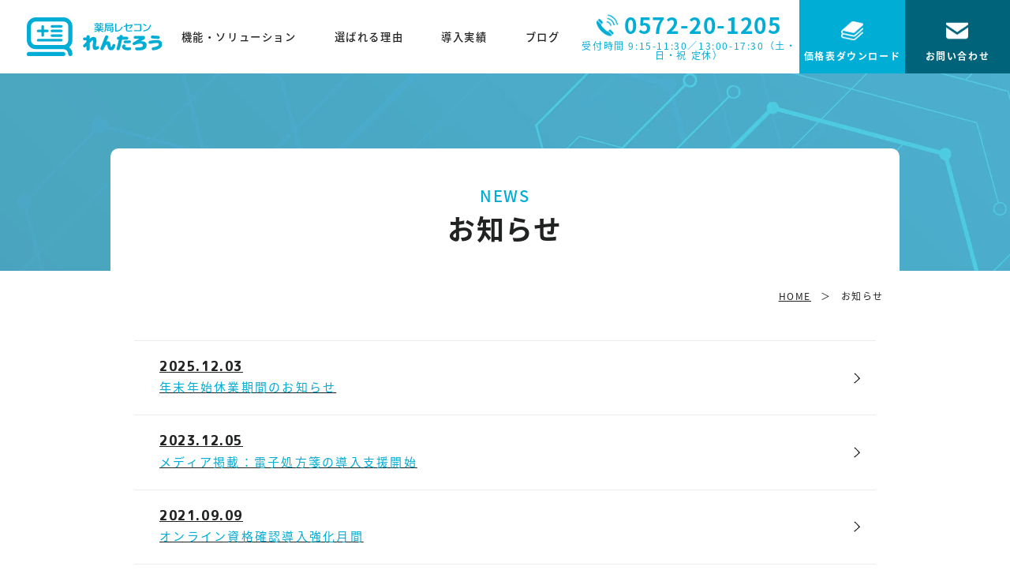

--- FILE ---
content_type: text/html; charset=UTF-8
request_url: https://rentarou.net/news
body_size: 5711
content:
<!DOCTYPE html>
<html lang="ja">
  <head prefix="og: http://ogp.me/ns# fb: http://ogp.me/ns/fb# article: http://ogp.me/ns/article#">
    <meta charset="utf-8">
    <meta http-equiv="X-UA-Compatible" content="IE=edge">
    <meta name="viewport" content="width=device-width,initial-scale=1,maximum-scale=1,user-scalable=yes">
    <meta name="format-detection" content="telephone=no">
    <meta name='robots' content='index, follow, max-image-preview:large, max-snippet:-1, max-video-preview:-1' />

	<!-- This site is optimized with the Yoast SEO plugin v16.1.1 - https://yoast.com/wordpress/plugins/seo/ -->
	<title>お知らせ | 薬局レセコンれんたろう｜個人薬局、保険調剤薬局向けのレセコンシステム</title>
	<meta name="description" content="お知らせ のページです。レセコンシステムれんたろうは、個人薬局、保険調剤薬局向けのレセコンシステムをレンタルで提供しています。格安のレセコンRPPMANの入ったパソコンのレンタル、ITサポートなど、400社以上の導入実績も有り、セキュリティ対策もお任せください。" />
	<link rel="canonical" href="https://rentarou.net/news" />
	<meta property="og:locale" content="ja_JP" />
	<meta property="og:type" content="website" />
	<meta property="og:title" content="お知らせ | 薬局レセコンれんたろう｜個人薬局、保険調剤薬局向けのレセコンシステム" />
	<meta property="og:description" content="お知らせ のページです。レセコンシステムれんたろうは、個人薬局、保険調剤薬局向けのレセコンシステムをレンタルで提供しています。格安のレセコンRPPMANの入ったパソコンのレンタル、ITサポートなど、400社以上の導入実績も有り、セキュリティ対策もお任せください。" />
	<meta property="og:url" content="https://rentarou.net/news" />
	<meta property="og:site_name" content="薬局レセコンれんたろう｜個人薬局、保険調剤薬局向けのレセコンシステム" />
	<meta name="twitter:card" content="summary_large_image" />
	<script type="application/ld+json" class="yoast-schema-graph">{"@context":"https://schema.org","@graph":[{"@type":"WebSite","@id":"https://rentarou.net/#website","url":"https://rentarou.net/","name":"\u85ac\u5c40\u30ec\u30bb\u30b3\u30f3\u308c\u3093\u305f\u308d\u3046\uff5c\u500b\u4eba\u85ac\u5c40\u3001\u4fdd\u967a\u8abf\u5264\u85ac\u5c40\u5411\u3051\u306e\u30ec\u30bb\u30b3\u30f3\u30b7\u30b9\u30c6\u30e0","description":"\u30ec\u30bb\u30b3\u30f3\u30b7\u30b9\u30c6\u30e0\u308c\u3093\u305f\u308d\u3046\u306f\u3001\u500b\u4eba\u85ac\u5c40\u3001\u4fdd\u967a\u8abf\u5264\u85ac\u5c40\u5411\u3051\u306e\u30ec\u30bb\u30b3\u30f3\u30b7\u30b9\u30c6\u30e0\u3092\u30ec\u30f3\u30bf\u30eb\u3067\u63d0\u4f9b\u3057\u3066\u3044\u307e\u3059\u3002\u683c\u5b89\u306e\u30ec\u30bb\u30b3\u30f3RPPMAN\u306e\u5165\u3063\u305f\u30d1\u30bd\u30b3\u30f3\u306e\u30ec\u30f3\u30bf\u30eb\u3001IT\u30b5\u30dd\u30fc\u30c8\u306a\u3069\u3001400\u793e\u4ee5\u4e0a\u306e\u5c0e\u5165\u5b9f\u7e3e\u3082\u6709\u308a\u3001\u30bb\u30ad\u30e5\u30ea\u30c6\u30a3\u5bfe\u7b56\u3082\u304a\u4efb\u305b\u304f\u3060\u3055\u3044\u3002","potentialAction":[{"@type":"SearchAction","target":"https://rentarou.net/?s={search_term_string}","query-input":"required name=search_term_string"}],"inLanguage":"ja"},{"@type":"CollectionPage","@id":"https://rentarou.net/news#webpage","url":"https://rentarou.net/news","name":"\u304a\u77e5\u3089\u305b | \u85ac\u5c40\u30ec\u30bb\u30b3\u30f3\u308c\u3093\u305f\u308d\u3046\uff5c\u500b\u4eba\u85ac\u5c40\u3001\u4fdd\u967a\u8abf\u5264\u85ac\u5c40\u5411\u3051\u306e\u30ec\u30bb\u30b3\u30f3\u30b7\u30b9\u30c6\u30e0","isPartOf":{"@id":"https://rentarou.net/#website"},"description":"\u304a\u77e5\u3089\u305b \u306e\u30da\u30fc\u30b8\u3067\u3059\u3002\u30ec\u30bb\u30b3\u30f3\u30b7\u30b9\u30c6\u30e0\u308c\u3093\u305f\u308d\u3046\u306f\u3001\u500b\u4eba\u85ac\u5c40\u3001\u4fdd\u967a\u8abf\u5264\u85ac\u5c40\u5411\u3051\u306e\u30ec\u30bb\u30b3\u30f3\u30b7\u30b9\u30c6\u30e0\u3092\u30ec\u30f3\u30bf\u30eb\u3067\u63d0\u4f9b\u3057\u3066\u3044\u307e\u3059\u3002\u683c\u5b89\u306e\u30ec\u30bb\u30b3\u30f3RPPMAN\u306e\u5165\u3063\u305f\u30d1\u30bd\u30b3\u30f3\u306e\u30ec\u30f3\u30bf\u30eb\u3001IT\u30b5\u30dd\u30fc\u30c8\u306a\u3069\u3001400\u793e\u4ee5\u4e0a\u306e\u5c0e\u5165\u5b9f\u7e3e\u3082\u6709\u308a\u3001\u30bb\u30ad\u30e5\u30ea\u30c6\u30a3\u5bfe\u7b56\u3082\u304a\u4efb\u305b\u304f\u3060\u3055\u3044\u3002","breadcrumb":{"@id":"https://rentarou.net/news#breadcrumb"},"inLanguage":"ja","potentialAction":[{"@type":"ReadAction","target":["https://rentarou.net/news"]}]},{"@type":"BreadcrumbList","@id":"https://rentarou.net/news#breadcrumb","itemListElement":[{"@type":"ListItem","position":1,"item":{"@type":"WebPage","@id":"https://rentarou.net/","url":"https://rentarou.net/","name":"\u30db\u30fc\u30e0"}},{"@type":"ListItem","position":2,"item":{"@type":"WebPage","@id":"https://rentarou.net/news","url":"https://rentarou.net/news","name":"\u304a\u77e5\u3089\u305b"}}]}]}</script>
	<!-- / Yoast SEO plugin. -->


<link rel='dns-prefetch' href='//code.jquery.com' />
<link rel='dns-prefetch' href='//s.w.org' />
<script id="wpp-js" src="https://rentarou.net/wp/wp-content/plugins/wordpress-popular-posts/assets/js/wpp.min.js?ver=7.3.0" data-sampling="0" data-sampling-rate="100" data-api-url="https://rentarou.net/wp-json/wordpress-popular-posts" data-post-id="0" data-token="2cc9efb6f6" data-lang="0" data-debug="0"></script>
<link rel="alternate" type="application/rss+xml" title="薬局レセコンれんたろう｜個人薬局、保険調剤薬局向けのレセコンシステム &raquo; お知らせ フィード" href="https://rentarou.net/news/feed/" />
<link rel='stylesheet' id='wordpress-popular-posts-css-css'  href='https://rentarou.net/wp/wp-content/plugins/wordpress-popular-posts/assets/css/wpp.css?ver=7.3.0' media='all' />
<link rel='stylesheet' id='rentarou-style-css'  href='https://rentarou.net/wp/wp-content/themes/rentarou/css/style.css?ver=2024022945441' media='all' />
<script src='https://rentarou.net/wp/wp-content/themes/rentarou/js/lib/picturefill.js?ver=1' id='picturefill-js'></script>
<script src='https://rentarou.net/wp/wp-content/themes/rentarou/js/lib/pf.intrinsic.js?ver=1' id='picturefill-intrinsic-js'></script>
<link rel="https://api.w.org/" href="https://rentarou.net/wp-json/" />            <style id="wpp-loading-animation-styles">@-webkit-keyframes bgslide{from{background-position-x:0}to{background-position-x:-200%}}@keyframes bgslide{from{background-position-x:0}to{background-position-x:-200%}}.wpp-widget-block-placeholder,.wpp-shortcode-placeholder{margin:0 auto;width:60px;height:3px;background:#dd3737;background:linear-gradient(90deg,#dd3737 0%,#571313 10%,#dd3737 100%);background-size:200% auto;border-radius:3px;-webkit-animation:bgslide 1s infinite linear;animation:bgslide 1s infinite linear}</style>
                <link rel="icon" href="https://rentarou.net/wp/wp-content/themes/rentarou/img/icon/favicon.ico" type="image/x-icon">
    <link rel="apple-touch-icon" href="https://rentarou.net/wp/wp-content/themes/rentarou/img/icon/apple-touch-icon.png" sizes="180x180">
          <!-- Google Tag Manager -->
<script>(function(w,d,s,l,i){w[l]=w[l]||[];w[l].push({'gtm.start':
new Date().getTime(),event:'gtm.js'});var f=d.getElementsByTagName(s)[0],
j=d.createElement(s),dl=l!='dataLayer'?'&l='+l:'';j.async=true;j.src=
'https://www.googletagmanager.com/gtm.js?id='+i+dl;f.parentNode.insertBefore(j,f);
})(window,document,'script','dataLayer','GTM-K84BCVZ');</script>
<!-- End Google Tag Manager -->      </head>
  <body>
<!-- Google Tag Manager (noscript) -->
<noscript><iframe src="https://www.googletagmanager.com/ns.html?id=GTM-K84BCVZ"
height="0" width="0" style="display:none;visibility:hidden"></iframe></noscript>
<!-- End Google Tag Manager (noscript) -->
    <header id="header" class="header">
      <div class="header-top">
        <div class="header-logo">
          <a href="https://rentarou.net" class="on--opa">
            <h1><img src="https://rentarou.net/wp/wp-content/themes/rentarou/img/common/logo.svg" class="img--fit" alt="薬局レセコンれんたろう"></h1>
          </a>
        </div>
        <div class="header-right">
          <div id="navigation" class="header-content">
            <div class="header-content-box">
              <div class="header-content__in">
                <ul class="navi">
                  <li>
                    <div class="navi-parent">
                      <div class="navi-menu">
                        <p class="navi__jp">機能・ソリューション</p>
                      </div>
                    </div>
                    <div class="navi-submenu">
                      <div class="navi-submenu-list">
                        <a href="https://rentarou.net/rentatou/">れんたろうとは</a>
                        <a href="https://rentarou.net/flow/">導入の流れ</a>
                        <a href="https://rentarou.net/support/">安心サポート</a>
                        <a href="https://rentarou.net/faq/">よくある質問</a>
                        <a href="https://rentarou.net/help/">ヘルプ</a>
                        <a href="https://rentarou.net/news/">お知らせ</a>
                      </div>
                    </div>
                  </li>
                  <li>
                    <div class="navi-normal">
                      <a href="https://rentarou.net/reason/">
                        <div class="navi-menu">
                          <p class="navi__jp">選ばれる理由</p>
                        </div>
                      </a>
                    </div>
                  </li>
                  <li>
                    <div class="navi-normal">
                      <a href="https://rentarou.net/works/">
                        <div class="navi-menu">
                          <p class="navi__jp">導入実績</p>
                        </div>
                      </a>
                    </div>
                  </li>
                  <li>
                    <div class="navi-normal">
                      <a href="https://rentarou.net/blog/">
                        <div class="navi-menu">
                          <p class="navi__jp">ブログ</p>
                        </div>
                      </a>
                    </div>
                  </li>
                </ul>
                <div class="header-btn">
                  <div class="cmn-btns">
                    <a href="https://rentarou.net/book/"><span>価格表ダウンロード</span></a>
                    <a href="https://rentarou.net/contact/"><span>お問い合わせ</span></a>
                  </div>
                </div>
                                  <div class="header-cta">
                    <div class="cmn-cta">
                      <p class="cmn-cta-num"><span>0572-20-1205</span></p>
                      <p class="cmn-cta-time">受付時間 9:15-11:30／13:00-17:30（土・日・祝 定休）</p>
                    </div>
                  </div>
                              </div>
            </div>
          </div>
        </div>
      </div>
      <div class="header-contact-btn">
        <a href="https://rentarou.net/contact/">
          <img src="https://rentarou.net/wp/wp-content/themes/rentarou/img/common/header-contact.png" class="img--fit" alt="お問い合わせ">
        </a>
      </div>
      <div id="toggle" class="toggle">
        <span></span>
        <span></span>
        <span></span>
      </div>
    </header>
    <div class="page-title">
      <div class="page-title-box">
        <div>
          <p class="page-title__en">news</p>
          <h1 class="page-title__jp">お知らせ</h1>
        </div>
      </div>
    </div>
    <div id="breadcrumb" class="breadcrumb"><ul class="breadcrumb-list" itemscope itemtype="http://schema.org/BreadcrumbList"><li itemprop="itemListElement" itemscope itemtype="http://schema.org/ListItem"><a itemprop="item" href="https://rentarou.net/"><span itemprop="name">HOME</span></a><meta itemprop="position" content="1"></li><li itemprop="itemListElement" itemscope itemtype="http://schema.org/ListItem"><span itemprop="name">お知らせ</span><meta itemprop="position" content="2"></li></ul></div>    <main id="news" class="sec sec--page">
      <div class="sec__in  sec__in--short">
        <!-- content -->
            <div class="news-arcihve">
                <a href="https://rentarou.net/news/341.html" class="on--opa">
          <p class="news-arcihve-date"><time datetime="2025-12-03">2025.12.03</time></p>
          <h3 class="news-arcihve-title">年末年始休業期間のお知らせ</h3>
        </a>
                <a href="https://rentarou.net/news/332.html" class="on--opa">
          <p class="news-arcihve-date"><time datetime="2023-12-05">2023.12.05</time></p>
          <h3 class="news-arcihve-title">メディア掲載：電子処方箋の導入支援開始</h3>
        </a>
                <a href="https://rentarou.net/news/275.html" class="on--opa">
          <p class="news-arcihve-date"><time datetime="2021-09-09">2021.09.09</time></p>
          <h3 class="news-arcihve-title">オンライン資格確認導入強化月間</h3>
        </a>
                <a href="https://rentarou.net/news/264.html" class="on--opa">
          <p class="news-arcihve-date"><time datetime="2021-04-26">2021.04.26</time></p>
          <h3 class="news-arcihve-title">2021年のゴールデンウィーク期間中の営業について</h3>
        </a>
                <a href="https://rentarou.net/news/191.html" class="on--opa">
          <p class="news-arcihve-date"><time datetime="2020-12-04">2020.12.04</time></p>
          <h3 class="news-arcihve-title">ブログを公開しました「オンライン保険請求のセキュリティ（IPsec+IKE）とは」</h3>
        </a>
                <a href="https://rentarou.net/news/171.html" class="on--opa">
          <p class="news-arcihve-date"><time datetime="2020-10-28">2020.10.28</time></p>
          <h3 class="news-arcihve-title">無料オンライン相談会実施中！</h3>
        </a>
                <a href="https://rentarou.net/news/106.html" class="on--opa">
          <p class="news-arcihve-date"><time datetime="2020-10-15">2020.10.15</time></p>
          <h3 class="news-arcihve-title">ホームページがOPENしました！</h3>
        </a>
              </div>
            <div class="page-archive-navi">
        <div class="pagecount">
          <p>全7件</p>
        </div>
        <div class="pagenation">
                  </div>
      </div>
                  <!-- content end ./ -->
      </div>
    </main>
  		    <section class="sec sec--service">
     <div class="sec__in">
       <p class="sec-head sec-head--left">SERVICE</p>
       <h2 class="cmn-head"><span>サービス</span>一覧</h2>
       <div class="service">
         <a href="https://rentarou.net/support/" class="on--opa anim anim--bottom">
           <div class="img--scale img--roll">
             <picture>
               <source media="(min-width:751px)" srcset="https://rentarou.net/wp/wp-content/themes/rentarou/img/service/support.jpg 1x,https://rentarou.net/wp/wp-content/themes/rentarou/img/service/support-2x.jpg 2x">
               <source media="(max-width:750px)" srcset="https://rentarou.net/wp/wp-content/themes/rentarou/img/service/support_sp.jpg 1x,https://rentarou.net/wp/wp-content/themes/rentarou/img/service/support_sp-2x.jpg 2x">
               <img src="https://rentarou.net/wp/wp-content/themes/rentarou/img/service/support.jpg" class="img--fit" alt="安心サポート">
             </picture>
           </div>
           <h3 class="service-head">安心サポート</h3>
         </a>
         <a href="https://rentarou.net/reason/" class="on--opa anim anim--bottom">
           <div class="img--scale img--roll">
             <picture>
               <source media="(min-width:751px)" srcset="https://rentarou.net/wp/wp-content/themes/rentarou/img/service/reason.jpg 1x,https://rentarou.net/wp/wp-content/themes/rentarou/img/service/reason-2x.jpg 2x">
               <source media="(max-width:750px)" srcset="https://rentarou.net/wp/wp-content/themes/rentarou/img/service/reason_sp.jpg 1x,https://rentarou.net/wp/wp-content/themes/rentarou/img/service/reason_sp-2x.jpg 2x">
               <img src="https://rentarou.net/wp/wp-content/themes/rentarou/img/service/reason.jpg" class="img--fit" alt="選ばれる理由">
             </picture>
           </div>
           <h3 class="service-head">選ばれる理由</h3>
         </a>
         <a href="https://rentarou.net/works/" class="on--opa anim anim--bottom">
           <div class="img--scale img--roll">
             <picture>
               <source media="(min-width:751px)" srcset="https://rentarou.net/wp/wp-content/themes/rentarou/img/service/works.jpg 1x,https://rentarou.net/wp/wp-content/themes/rentarou/img/service/works-2x.jpg 2x">
               <source media="(max-width:750px)" srcset="https://rentarou.net/wp/wp-content/themes/rentarou/img/service/works_sp.jpg 1x,https://rentarou.net/wp/wp-content/themes/rentarou/img/service/works_sp-2x.jpg 2x">
               <img src="https://rentarou.net/wp/wp-content/themes/rentarou/img/service/works.jpg" class="img--fit" alt="導入事例">
             </picture>
           </div>
           <h3 class="service-head">導入事例</h3>
         </a>
       </div>
     </div>
    </section>
		<section class="sec--contact">
	   <div class="sec__in">
		 <p class="sec-head sec-head--center">CONTACT</p>
		 <h2 class="cmn-head cmn-head--base">お気軽に<br class="br--sp">お問い合わせください！</h2>
		 <div class="contact-btn">
		   <div class="cmn-btns">
			 <a href="https://rentarou.net/book/"><span>価格表ダウンロード</span></a>
			 <a href="https://rentarou.net/contact/"><span>お問い合わせ</span></a>
			   <a href="https://rentarou.net/faq/"><span>よくある質問</span></a>
		   </div>
		 </div>
		 <div class="contact-cta">
		   		   <div class="cmn-cta">
			 <p class="cmn-cta-num"><span>0572-20-1205</span></p>
			 <p class="cmn-cta-time">お問い合わせ対応時間 <br class="br--sp">9:15-11:30／13:00-17:30<br class="br--sp">（土・日・祝 定休）</p>
		   </div>
		   		 </div>
	   </div>
	</section>
		<div class="floathing-btn none--sp">
	  <a href="https://rentarou.net/book/" class="on--opa"><img src="https://rentarou.net/wp/wp-content/themes/rentarou/img/common/floathing.png" class="img--fit" alt="価格表ダウンロード"></a>
	</div>
	<div class="floathing none--pc">
	  <a href="https://rentarou.net/book/"><img src="https://rentarou.net/wp/wp-content/themes/rentarou/img/common/floathing-book.png" class="img--fit" alt="価格表ダウンロード"></a>
	  <a href="https://rentarou.net/contact/"><img src="https://rentarou.net/wp/wp-content/themes/rentarou/img/common/floathing-contact.png" class="img--fit" alt="お問い合わせ"></a>
	</div>
	<footer id="footer" class="footer">
	  <div class="footer-first">
		<div class="sec__in">
		  <div class="footer-info">
			<div class="footer-logo">
			  <a href="https://rentarou.net" class="on--opa">
				<img src="https://rentarou.net/wp/wp-content/themes/rentarou/img/common/logo.svg" class="img--fit" alt="薬局レセコンれんたろう">
			  </a>
			</div>
			<p>株式会社ジーネックス<br>〒507-0068<br>岐阜県多治見市大薮町1877番地<br>TEL：0572-20-1205（9:15-11:30／13:00-17:30）<br>Web：<a href="https://www.g-nex.jp" target="_blank">https://www.g-nex.jp</a></p>
		  </div>
		</div>
	  </div>
	  <div class="footer-second">
		<div class="sec__in">
		  <ul class="footer-navi none--sp">
			<li>
			  <div class="footer-navi__box">
				<p class="footer-navi-head"><a href="https://rentarou.net">HOME</a></p>
			  </div>
			</li>
			<li>
			  <div class="footer-navi__box">
				<p class="footer-navi-head">機能・ソリューション</p>
				<ul class="footer-navi-list">
				  <li><a href="https://rentarou.net/rentatou/">れんたろうとは</a></li>
				  <li><a href="https://rentarou.net/flow/">導入の流れ</a></li>
				  <li><a href="https://rentarou.net/support/">安心サポート</a></li>
				</ul>
			  </div>
			</li>
			<li>
			  <p class="footer-navi-head"><a href="https://rentarou.net/reason/">選ばれる理由</a></p>
			</li>
			<li>
			  <p class="footer-navi-head"><a href="https://rentarou.net/works/">導入事例</a></p>
			</li>
			<li>
			  <p class="footer-navi-head"><a href="https://rentarou.net/blog/">ブログ</a></p>
			</li>
			<li>
			  <p class="footer-navi-head"><a href="https://rentarou.net/faq/">よくある質問</a></p>
			</li>
			<li>
			  <p class="footer-navi-head"><a href="https://rentarou.net/help/">ヘルプ</a></p>
			</li>
		  </ul>
		  <div class="none--sp">
			<p class="footer-navi-head"><a href="https://rentarou.net/news/">お知らせ</a></p>
			<p class="footer-navi-head"><a href="https://rentarou.net/contact/">お問い合わせ</a></p>
			<p class="footer-navi-head"><a href="https://rentarou.net/book/">価格表ダウンロード</a></p>
			<p class="footer-navi-head"><a href="https://rentarou.net/line-official-account/">LINE公式アカウント導入・活用支援</a></p>
		  </div>
		  <ul class="footer-subnavi">
			<li><a href="https://rentarou.net/policy/">プライバシーポリシー</a></li>
			<li><a href="https://rentarou.net/sitemap/">サイトマップ</a></li>
						<li><a href="https://www.facebook.com/rentarou.pharmacysupport/" target="_blank"><img src="https://rentarou.net/wp/wp-content/themes/rentarou/img/common/facebook.png" class="img--fb"></a></li>
						<li><a href="https://www.youtube.com/channel/UCj3yGRwWVab9sc3BZoHHKsQ" target="_blank"><img src="https://rentarou.net/wp/wp-content/themes/rentarou/img/common/youtube.png" class="img--fb"></a></li>
		  </ul>
		</div>
	  </div>
	  <div id="pagetop" class="pagetop"></div>
	  <div class="footer-copy">
		<p>&copy; <script>document.write(new Date().getFullYear());</script> G-Nex</p>
	  </div>
	</footer>
	<script src='https://code.jquery.com/jquery-3.4.1.min.js?ver=3.4.1' id='jquery-js'></script>
<script src='https://rentarou.net/wp/wp-content/plugins/table-of-contents-plus/front.min.js?ver=2411.1' id='toc-front-js'></script>
<script src='https://rentarou.net/wp/wp-content/themes/rentarou/js/lib/ofi.js?ver=3.2.4' id='ofi-js'></script>
<script src='https://rentarou.net/wp/wp-content/themes/rentarou/js/lib/inview.js?ver=1.1.0' id='inview-js'></script>
<script src='https://rentarou.net/wp/wp-content/themes/rentarou/js/common.js?ver=1.1.0' id='rentarou-js'></script>
<script src='https://rentarou.net/wp/wp-includes/js/wp-embed.min.js?ver=5.7.1' id='wp-embed-js'></script>
</body>
</html>


--- FILE ---
content_type: text/css
request_url: https://rentarou.net/wp/wp-content/themes/rentarou/css/style.css?ver=2024022945441
body_size: 20505
content:
@import url("https://fonts.googleapis.com/css2?family=M+PLUS+Rounded+1c:wght@800&display=swap");*,*::before,*::after{margin:0px;padding:0px;outline:0px;box-sizing:border-box}body{font-family:"メイリオ", "Meiryo", "ヒラギノ角ゴ Pro W3", "Hiragino Kaku Gothic Pro", "Osaka", "ＭＳ Ｐゴシック", "MS P Gothic", Verdana, Arial, Helvetica, sans-serif}a.btn-blue-ib{display:inline-block;min-width:180px;padding:5px 25px 8px;background-color:#02B0D8;border-radius:3em;color:#FFF;text-decoration:none}img{max-width:100%}table{width:100%}table th,table td{padding:5px;font-weight:bold}.line-dash-btm{padding-bottom:50px;background:url(../../img/line-dash.png) bottom left repeat-x}.fontL,#btn-rppman-manual ul li a{font-size:20px;line-height:1.4em}.fontXL{font-size:24px;line-height:1.3em}.fontXXL{font-size:30px;line-height:1.2em}.fontXXXL{font-size:40px;line-height:1.15em}.spOnly{display:none}.clear{clear:both}.dis-f{display:flex}.dis-f-w{display:flex;flex-wrap:wrap}.jus-bet{justify-content:space-between}.jus-aro{justify-content:space-around}.w100per{width:100%}.w80per{width:80%}.w70per{width:70%}.w60per{width:60%}.w48per{width:48%}.w31per{width:31%}.w23per{width:23%}.w18per{width:18%}.bgBlack{background:#333}.bgGlayL{background:#F3F3F3}.fontSS{font-size:12px}.fontS{font-size:14px}.fontBase{font-size:16px;line-height:1.5em}.fontB{font-weight:bold}.fontCapita{text-transform:capitalize}.fontUpper{text-transform:uppercase}.fontLower{text-transform:lowercase}.colorRed{color:#C00}.colorOrange{color:#E76E21}.colorYellow{color:#F0BE00}.colorGreenL{color:#BCE9C4}.colorGreen{color:#65C175}.colorGreenD{color:#177D29}.colorBlueL{color:#92C9EB}.colorBlue{color:#02B0D8}.colorBlueD{color:#04118B}.colorGrayL{color:#F3F3F3}.colorGray{color:#CCC}.colorGrayD{color:#999}.colorBlack{color:#333}.colorWhite{color:#FFF}.fontOver{text-decoration:overline}.fontU{line-height:1.5em;text-decoration:underline}.fontDel{text-decoration:line-through}.txtCenter{text-align:center}.txtLeft{text-align:left}.txtRight{text-align:right}.txtJust{text-align:justify}.txtIndent-1{text-indent:-1em;padding-left:1em}.txtIndent-1_5{text-indent:-1.5em;padding-left:1.5em}.txtIndent-2{text-indent:-2em;padding-left:2em}.txtIndent1{text-indent:1em}.marginTa{margin-top:auto}.marginT5{margin-top:5px}.marginT10{margin-top:10px}.marginT20{margin-top:20px}.marginT30{margin-top:30px}.marginT50{margin-top:50px}.marginT100{margin-top:100px}.marginT150{margin-top:150px}.marginT200{margin-top:200px}.marginT250{margin-top:250px}.marginT300{margin-top:300px}.marginBa{margin-bottom:auto}.marginB5{margin-bottom:5px}.marginB10{margin-bottom:10px}.marginB20{margin-bottom:20px}.marginB30{margin-bottom:30px}.marginB50{margin-bottom:50px}.marginB100{margin-bottom:100px}.marginB150{margin-bottom:150px}.marginB200{margin-bottom:200px}.marginB250{margin-bottom:250px}.marginB300{margin-bottom:300px}.marginLa{margin-left:auto}.marginL5{margin-left:5px}.marginL10{margin-left:10px}.marginL20{margin-left:20px}.marginL30{margin-left:30px}.marginL50{margin-left:50px}.marginL100{margin-left:100px}.marginRa{margin-right:auto}.marginR5{margin-right:5px}.marginR10{margin-right:10px}.marginR20{margin-right:20px}.marginR30{margin-right:30px}.marginR50{margin-right:50px}.marginR100{margin-right:100px}.marginTB5{margin-top:5px;margin-bottom:5px}.marginTB10{margin-top:10px;margin-bottom:10px}.marginTB20{margin-top:20px;margin-bottom:20px}.marginTB30{margin-top:30px;margin-bottom:30px}.marginTB50{margin-top:50px;margin-bottom:50px}.marginTB75{margin-top:75px;margin-bottom:75px}.marginTB100{margin-top:100px;margin-bottom:100px}.marginTB150{margin-top:150px;margin-bottom:150px}.marginTB200{margin-top:200px;margin-bottom:200px}.marginTB250{margin-top:250px;margin-bottom:250px}.marginTB300{margin-top:300px;margin-bottom:300px}.marginLR5{margin-left:5px;margin-right:5px}.marginLR10{margin-left:10px;margin-right:10px}.marginLR15{margin-left:15px;margin-right:15px}.marginLR20{margin-left:20px;margin-right:20px}.marginLR30{margin-left:30px;margin-right:30px}.marginLR50{margin-left:50px;margin-right:50px}.marginLR75{margin-left:75px;margin-right:75px}.marginLR100{margin-left:100px;margin-right:100px}.margin0{margin:0px}.margin5{margin:5px}.margin10{margin:10px}.margin20{margin:20px}.margin30{margin:30px}.margin50{margin:50px}.margin75{margin:75px}.margin100{margin:100px}.paddingT5{padding-top:5px}.paddingT10{padding-top:10px}.paddingT20{padding-top:20px}.paddingT30{padding-top:30px}.paddingT50{padding-top:50px}.paddingT100{padding-top:100px}.paddingT150{padding-top:150px}.paddingT200{padding-top:200px}.paddingB5{padding-bottom:5px}.paddingB10{padding-bottom:10px}.paddingB20{padding-bottom:20px}.paddingB30{padding-bottom:30px}.paddingB50{padding-bottom:50px}.paddingB100{padding-bottom:100px}.paddingB150{padding-bottom:150px}.paddingB200{padding-bottom:200px}.paddingL5{padding-left:5px}.paddingL10{padding-left:10px}.paddingL20{padding-left:20px}.paddingL30{padding-left:30px}.paddingL50{padding-left:50px}.paddingL100{padding-left:100px}.paddingL150{padding-left:150px}.paddingR5{padding-right:5px}.paddingR10{padding-right:10px}.paddingR20{padding-right:20px}.paddingR30{padding-right:30px}.paddingR50{padding-right:50px}.paddingR100{padding-right:100px}.paddingTB5{padding-top:5px;padding-bottom:5px}.paddingTB10{padding-top:10px;padding-bottom:10px}.paddingTB20{padding-top:20px;padding-bottom:20px}.paddingTB30{padding-top:30px;padding-bottom:30px}.paddingTB50{padding-top:50px;padding-bottom:50px}.paddingTB75{padding-top:75px;padding-bottom:75px}.paddingTB100{padding-top:100px;padding-bottom:100px}.paddingTB150{padding-top:150px;padding-bottom:150px}.paddingTB200{padding-top:200px;padding-bottom:200px}.paddingLR5{padding-left:5px;padding-right:5px}.paddingLR10{padding-left:10px;padding-right:10px}.paddingLR20{padding-left:20px;padding-right:20px}.paddingLR30{padding-left:30px;padding-right:30px}.paddingLR50{padding-left:50px;padding-right:50px}.paddingLR75{padding-left:75px;padding-right:75px}.paddingLR100{padding-left:100px;padding-right:100px}.padding5{padding:5px}.padding10{padding:10px}.padding20{padding:20px}.padding30{padding:30px}.padding50{padding:50px}.padding75{padding:75px}.padding100{padding:100px}*{margin:0;padding:0;box-sizing:border-box}*,::before,::after{background-repeat:no-repeat}::before,::after{text-decoration:inherit;vertical-align:inherit}html,body{font-size:62.5%;-webkit-overflow-scrolling:touch}html{overflow-y:scroll;cursor:default}body{line-height:1;-webkit-text-size-adjust:100%;-webkit-font-smoothing:antialiased;-moz-osx-font-smoothing:grayscale;-webkit-print-color-adjust:exact}h1,h2,h3,h4,h5,h6{font-size:1em;font-weight:normal;line-height:1em}ol,ul,li{list-style:none}article,aside,details,figcaption,figure,footer,header,main,menu,nav,section,summary{display:block}table{border-collapse:collapse;border-spacing:0}th{font-weight:normal}td,th{padding:0}blockquote{quotes:none}blockquote:before,blockquote:after{content:'';content:none}a{color:inherit;background-color:transparent;-webkit-text-decoration-skip:objects;cursor:pointer}a:active,a:hover{outline-width:0;text-decoration:underline}a:focus,*:focus{outline:none}img{border-style:none;vertical-align:bottom}[type="text"],[type="tel"],[type="email"],[type="date"],[type="number"],[type="submit"],[type="button"],button,textarea,select{margin:0;padding:0;background:none;border:none;border-radius:0;outline:none;-webkit-appearance:none;-moz-appearance:none;appearance:none}input[type="number"]::-webkit-outer-spin-button,input[type="number"]::-webkit-inner-spin-button{-webkit-appearance:none;margin:0}input[type="number"]{-moz-appearance:textfield}input,select{vertical-align:middle}select{border:none;-webkit-appearance:none;-moz-appearance:none;appearance:none}select::-ms-expand{display:none}button,select{text-transform:none}button,[type="button"],[type="reset"],[type="submit"],[role="button"]{cursor:pointer}input::-ms-clear{visibility:hidden}input::-ms-reveal{visibility:hidden}html{font-size:62.5%}body{width:100%;height:100%;color:#212222;background-color:#fff;font-family:noto-sans-cjk-jp, sans-serif;font-size:3.73333vw;font-weight:400;line-height:1;letter-spacing:.1em;word-wrap:break-word;overflow-wrap:break-word;overflow-x:hidden}@media screen and (min-width: 751px){body{font-size:1.11111vw}}@media screen and (min-width: 1201px){body{font-size:1.6em}}a{-webkit-transition:all .4s;transition:all .4s}a.on--opa:hover{opacity:0.6}.header{position:fixed;width:100%;z-index:9999;background-color:#fff}.header a{text-decoration:none}.header-top{display:flex;justify-content:space-between;align-items:center;width:100%;height:18.13333vw}.header-logo{margin-left:2.66667vw;width:44.53333vw}.header-logo a{display:block}@media screen and (max-width: 750px){.header.is-open{position:fixed !important;top:0 !important}.header.is-open .header-logo{display:none}}@media screen and (min-width: 1440px){.header-logo{position:relative;display:flex;justify-content:center;align-items:center;margin:0 0 0 0;width:16.66667vw}.header-logo a{margin:0 auto;width:14.30556vw}.header-right{display:flex;align-items:center;width:calc(100% - 16.66667vw)}}@media screen and (min-width: 751px){.header-top{height:6.45833vw}}@media screen and (min-width: 1201px){.header-top{height:93px}}@media screen and (min-width: 1440px){.header-logo{width:240px}.header-logo a{width:206px}.header-right{width:calc(100% - 240px)}}@media screen and (min-width: 751px){.header-content__in{display:flex;justify-content:space-between;align-items:center;width:100%;height:6.45833vw}.header-content{width:100%}}@media screen and (min-width: 1201px){.header-content__in{height:93px}}@media screen and (max-width: 750px){.header-content-box{position:relative;margin-top:3.33333vw;height:100%;overflow-x:scroll;z-index:999}.header-content__in{position:relative;margin:0 auto 13.33333vw auto;width:92vw;background-color:#fff}.header.is-open .header-top{position:fixed;background-color:#000}}@media screen and (max-width: 750px){.header-content{position:fixed;top:18.13333vw;left:0;background-color:#fff;opacity:0;visibility:hidden;-webkit-transition:visibility 0.3s;transition:visibility 0.3s;overflow:hidden}.header-content.is-open{width:100%;height:calc(100% - 18.13333vw);opacity:1;visibility:visible}}.navi__en{margin-right:3em;font-family:"M PLUS Rounded 1c", sans-serif;font-size:4vw;font-weight:700;white-space:nowrap}.navi__jp{font-size:4vw;font-weight:500;white-space:nowrap}@media screen and (min-width: 751px){.navi-menu{position:relative;display:block;margin-right:0;padding:0 1.5em;text-align:center;transition:.3s}.navi-menu:hover{cursor:pointer}.navi__en{margin-right:0;margin-bottom:.5em;font-size:0.90278vw}.navi__jp{font-size:1.04167vw}.navi>li:hover .navi__en,.navi>li:hover .navi__jp{color:#00add5}}@media screen and (min-width: 1440px){.navi__en{font-size:13px;font-size:1.3rem}.navi__jp{font-size:15px;font-size:1.5rem}}@media screen and (max-width: 750px){.navi{margin:2vw auto 8vw auto;width:100%}.navi>li>div{position:relative}.navi>li>div:not(.navi-submenu){border-bottom:0.4vw solid #e0eff3}.navi-menu{position:relative;display:flex;align-items:center;width:100%;height:16vw}.navi-menu:after{position:absolute;top:50%;right:0;content:'';display:inline-block;width:1.73333vw;height:2.8vw;background-image:url(../img/common/arrow-left.png);background-size:contain;background-repeat:no-repeat;transform:translateY(-50%)}.navi>li>div:not(.navi-submenu) a{display:flex;align-items:center;width:100%;height:100%}.navi-submenu{display:none;margin-left:auto;padding:0 0 2vw 0;width:85.33333vw}.navi-submenu-list a{position:relative;padding:0 2.66667vw 0 2.66667vw;display:flex;align-items:center;width:100%;height:16vw;border-bottom:0.4vw solid #e0eff3;font-size:4vw;font-weight:500}}@media screen and (min-width: 751px){.navi{position:relative;display:flex;align-items:center;flex-wrap:nowrap;width:calc(100% - 42.70833vw)}.navi>li{position:relative;display:block;height:100%}.navi>li>div{display:flex;justify-content:center;align-items:center;height:4.86111vw}.navi>li>div:not(.navi-submenu):hover::before{content:'';position:absolute;bottom:0;left:0;width:100%}.navi-submenu{position:absolute;top:100%;left:50%;padding:0.69444vw 0.69444vw 0.34722vw 0.69444vw;width:16.66667vw;height:0;background-color:#00add5;border-radius:0.69444vw;opacity:0;visibility:hidden;-webkit-transform:translateX(-50%);transform:translateX(-50%);transition:.1s}.navi>li:hover .navi-submenu{background-color:#00add5;height:auto;visibility:visible;opacity:1}.navi-submenu-list{width:100%}.navi-submenu-list a{position:relative;display:block;padding:.7em .5em;color:#fff;font-size:1.04167vw;font-weight:400;border-bottom:1px solid #fff;line-height:1.6em;letter-spacing:.05em}.navi-submenu-list a:last-child{border-bottom:none}.navi-submenu-list a:hover{opacity:.7}}@media screen and (min-width: 1440px){.navi{width:calc(100% - 565px)}.navi>li>div{height:70px}.navi>li>div:not(.navi-submenu):hover::before{height:5px}.navi-parent .navi-menu:after{width:12px;height:8px}.navi-submenu{padding:10px 10px 5px 10px;width:210px;border-radius:10px}.navi-submenu__inner{width:1000px}.navi-submenu-list a{font-size:15px;font-size:1.5rem}}.header-social{display:flex;justify-content:space-between;align-items:center;margin:0 auto;width:23.46667vw}.header-social a{display:block;width:4vw}@media screen and (min-width: 751px){.header-social{margin:0 0 0 1.38889vw;width:10.41667vw}.header-social a{width:2.08333vw}}@media screen and (min-width: 1440px){.header-social{margin:0 0 0 20px;width:150px}.header-social a{width:30px}}.header-btn{margin-bottom:6vw}@media screen and (min-width: 751px){.header-btn{margin-bottom:0;width:20.83333vw;order:3}.header-btn .cmn-btns{display:flex;width:100%}}@media screen and (min-width: 751px) and (min-width: 1440px){.header-btn{width:270px}}.header-cta{display:block;margin-bottom:2.66667vw}@media screen and (min-width: 751px){.header-cta{margin-bottom:0;width:21.875vw;order:2}}@media screen and (min-width: 1440px){.header-cta{width:295px}}.header-spnavi{display:flex;align-items:center;margin:8vw 0}.header-spnavi a{display:flex;justify-content:center;align-items:center;width:50%;height:10.66667vw;font-weight:700}.toggle{position:absolute;top:0;right:0;width:17.73333vw;height:18.13333vw;background-color:#212222;cursor:pointer;z-index:9999;transition:opacity 0.25s ease}.toggle.is-active{background-color:#000}.toggle span{position:absolute;left:5.06667vw;width:8.26667vw;height:0.66667vw;background-color:#fff}.toggle span:nth-of-type(1){top:5.33333vw}.toggle span:nth-of-type(2){top:8.66667vw}.toggle span:nth-of-type(3){top:12.26667vw}.toggle.is-active span:nth-of-type(1){top:8.66667vw;-webkit-transform:rotate(45deg);transform:rotate(45deg)}.toggle.is-active span:nth-of-type(2){display:none}.toggle.is-active span:nth-of-type(3){top:8.66667vw;-webkit-transform:rotate(-45deg);transform:rotate(-45deg)}@media screen and (min-width: 751px){.toggle{display:none}}.header-contact-btn{position:absolute;top:0;right:17.73333vw;display:flex;justify-content:space-between;align-items:center;width:18.13333vw}.header.is-open .header-contact-btn{display:none}.header-contact-btns a{display:block;width:18.13333vw}@media screen and (min-width: 751px){.header-contact-btn{display:none}}.header-sp-cta{width:100%}.header-sp-cta-num{position:relative;padding-left:19.33333vw;font-size:9.6vw;font-weight:700;letter-spacing:.05em}.header-sp-cta-num:before{content:'';position:absolute;bottom:.1em;left:8vw;display:inline-block;width:10vw;height:5.6vw;background-image:url(../img/common/calling.png);background-size:contain;background-repeat:no-repeat}.header-sp-cta-time{margin-top:1em;font-size:3.73333vw;font-weight:700;text-align:center;letter-spacing:.2em}.header-sp-btns{display:flex;justify-content:space-between;align-items:center;flex-wrap:wrap;margin-top:4vw;width:initial}.header-sp-btns a{margin-bottom:5.33333vw;width:46.66667vw}.footer{padding-bottom:12vw}.footer-first{position:relative;display:none}@media screen and (min-width: 751px){.footer{padding-bottom:0}.footer-first{display:block;padding:3.125vw 0;background-color:#fff}}@media screen and (min-width: 1201px){.footer-first{padding:45px 0}}@media screen and (min-width: 751px){.footer-info{display:flex;align-items:center}.footer-logo{margin:0 2.43056vw 0 0;width:23.26389vw}.footer-logo a{display:block}.footer-info p{font-size:1.11111vw;line-height:1.8em}}@media screen and (min-width: 1201px){.footer-logo{margin:0 35px 0 0;width:335px}.footer-info p{font-size:16px;font-size:1.6rem}}@media screen and (min-width: 751px){.footer-bottom{display:flex;justify-content:space-between;align-items:center}}.footer-second{position:relative;padding:16vw 0 5.33333vw 0;background-color:#212222}@media screen and (min-width: 751px){.footer-second{padding:3.125vw 0 2.08333vw 0}}@media screen and (min-width: 1201px){.footer-second{padding:45px 0 30px 0}}.footer-subnavi{display:flex}.footer-subnavi{justify-content:center;align-items:center}.footer-subnavi li:nth-child(1){border-right:1px solid #fff}.footer-subnavi li a{display:block;padding:.2em 1em;color:#fff;font-size:3.73333vw;text-align:center}.footer-subnavi li a:hover{opacity:0.7}.footer-subnavi li:nth-child(1) a{padding-left:0}.footer-subnavi li:nth-child(3) a{padding:0 !important}.img--fb{width:1.8em}@media screen and (min-width: 751px){.footer-subnavi{margin-top:6.94444vw}.footer-subnavi li a{padding:.2em 1.5em;font-size:0.97222vw}}@media screen and (min-width: 1201px){.footer-subnavi{margin-top:100px}.footer-subnavi li a{font-size:14px;font-size:1.4rem}}@media screen and (min-width: 751px){.footer-navi{display:flex;justify-content:space-between;align-items:flex-start;margin-bottom:3.47222vw}.footer-navi-head,.footer-navi-head a{margin-bottom:1em;color:#fff;font-size:0.97222vw;font-weight:600}.footer-navi-head a:hover{color:#ccc}.footer-navi-list{display:block}.footer-navi-list li a{position:relative;display:inline-block;padding:.5em 0 .5em 1em;color:#fff;font-size:0.97222vw}.footer-navi-list li a:hover{color:#ccc}}@media screen and (min-width: 1201px){.footer-navi{margin-bottom:50px}.footer-navi-head,.footer-navi-head a{font-size:14px;font-size:1.4rem}.footer-navi-list li a{font-size:14px;font-size:1.4rem}}.footer-copy{position:relative;padding:1.5em 0 2em 0;background-color:#212222}.footer-copy p{color:#fff;font-size:4vw;text-align:center}@media screen and (min-width: 751px){.footer-copy{padding:1.2em 0;border-top:1px solid #494a4a}.footer-copy p{font-size:0.83333vw}}@media screen and (min-width: 1201px){.footer-copy p{font-size:12px;font-size:1.2rem}}.pagetop{position:fixed;bottom:14.66667vw;right:2vw;transition:.3s;z-index:999}.pagetop:before{content:'';display:inline-block;width:14.4vw;height:14.4vw;background-image:url(../img/common/pagetop.png);background-size:contain;background-repeat:no-repeat}.pagetop:hover{opacity:.7;cursor:pointer}@media screen and (min-width: 751px){.pagetop{bottom:4.86111vw;right:3.47222vw}.pagetop:before{width:3.88889vw;height:3.88889vw}}@media screen and (min-width: 1201px){.pagetop{bottom:70px;right:50px}.pagetop:before{width:56px;height:56px}}@media screen and (max-width: 750px){.floathing{position:fixed;bottom:0;left:0;display:flex;justify-content:space-between;width:100%;height:12vw;background-color:#fff;z-index:999}.floathing a{width:50%}}@media screen and (min-width: 751px){.floathing-btn{position:fixed;right:0;bottom:11.80556vw;width:9.72222vw;height:6.94444vw;z-index:999}.floathing-btn a{display:block}}@media screen and (min-width: 1201px){.floathing-btn{bottom:170px;width:140px;height:100px}}.sec{position:relative}.sec__in{position:relative;margin:0 auto;width:92vw}@media screen and (min-width: 751px){.sec__in{width:69.44444vw}.sec__in--short{width:65.27778vw}}@media screen and (min-width: 1201px){.sec__in{width:1000px}.sec__in--short{width:940px}}.hero{display:flex;justify-content:center;align-items:center;position:relative;margin:18.13333vw auto 0 auto;width:100%;height:112.66667vw;background-image:url(../img/hero/hero_sp.jpg);background-size:cover;background-position:center}.hero-catch{margin-bottom:5.33333vw;color:#fff;font-size:8vw;font-weight:700;text-align:center;line-height:1.4em}.hero-logo{margin:0 auto 9.33333vw auto;width:67.33333vw}.hero-btn{margin:0 auto;width:92vw}.hero-btn a{position:relative;display:flex;align-items:center;background-color:#00add5;padding-left:8.93333vw;height:19.33333vw;border:0.53333vw solid #00add5;border-radius:9.33333vw;color:#fff;font-size:4.8vw;font-weight:700;text-decoration:none}.hero-btn a:after{content:'';position:absolute;top:50%;right:9%;display:inline-block;width:10.6vw;height:7.46667vw;background-image:url(../img/common/book-w.png);background-size:contain;background-repeat:no-repeat;transform:translateY(-50%)}.hero-btn a:hover{background-color:#fff;color:#00add5}.hero-scroll{position:absolute;left:50%;bottom:3.33333vw;width:12vw;transform:translateX(-50%)}.hero-scroll a{display:block}.hero-scroll a:before{content:'';position:absolute;top:.5em;left:50%;width:.3em;height:.3em;background-color:#fff;border-radius:50%;transform:translateX(-50%);-webkit-animation:scroll 2s infinite;animation:scroll 2s infinite}.hero-scroll a:hover{transform:translateY(10px) translateX(0)}@media screen and (min-width: 751px){.hero{margin:6.45833vw auto 0 auto;height:50vw;background-image:url(../img/hero/hero.jpg)}.hero-catch{margin-bottom:2.77778vw;font-size:2.43056vw}.hero-logo{margin:0 auto 3.81944vw auto;width:20.97222vw}.hero-btn{width:27.22222vw}.hero-btn a{padding-left:2.77778vw;height:5.69444vw;border:0.13889vw solid #00add5;border-radius:2.77778vw;font-size:1.38889vw}.hero-btn a:after{width:3.70833vw;height:2.45833vw}.hero-scroll{bottom:2.77778vw;width:4.30556vw}}@media screen and (min-width: 1201px){.hero{margin:93px auto 0 auto;height:720px}.hero-catch{margin-bottom:40px;font-size:35px;font-size:3.5rem}.hero-logo{margin:0 auto 55px auto;width:302px}.hero-btn{width:392px}.hero-btn a{padding-left:50px;height:82px;border:2px solid #00add5;border-radius:40px;font-size:20px;font-size:2.0rem}.hero-btn a:after{width:37px;height:31px}.hero-scroll{bottom:40px;width:62px}}@-webkit-keyframes scroll{0%{-webkit-transform:translate(-50%, 0);opacity:0}40%{opacity:1}80%{-webkit-transform:translate(-50%, 15px);opacity:0}100%{opacity:0}}@keyframes scroll{0%{transform:translate(-50%, 0);opacity:0}40%{opacity:1}80%{transform:translate(-50%, 15px);opacity:0}100%{opacity:0}}.sec--about{margin-top:20vw;padding:10.66667vw 0 14.66667vw 0}.sec--about .sec__in:before{content:'';position:absolute;top:-10.66667vw;right:-4vw;width:100vw;height:calc(100% + 25.33333vw);background-color:#e5f7fb;border-radius:0 8.66667vw 0 0;z-index:-1}@media screen and (min-width: 751px){.sec--about{margin-top:10.41667vw;padding:5.55556vw 0}.sec--about .sec__in:before{top:-5.55556vw;right:-5.55556vw;height:calc(100% + 11.11111vw);border-radius:0 4.51389vw 0 0}}@media screen and (min-width: 1201px){.sec--about{margin-top:150px;padding:80px 0}.sec--about .sec__in:before{top:-80px;right:-80px;height:calc(100% + 160px);border-radius:0 65px 0 0}}.about{margin-top:8vw}.about>li{position:relative;margin:0 auto 8vw auto;padding:10.66667vw 9.33333vw;width:92vw;background-image:url(../img/common/bg-pattern.jpg);background-repeat:repeat}@media screen and (min-width: 751px){.about{display:flex;justify-content:space-between;margin-top:5.55556vw}.about>li{margin:0;padding:2.08333vw;width:22.22222vw}}@media screen and (min-width: 1201px){.about{margin-top:45px}.about>li{padding:30px;width:320px}}.about-header{margin-bottom:.8em}.about-header p{margin-bottom:.5em;text-align:center;line-height:1.6em}.about-head{color:#00add5;font-size:4.8vw;font-weight:700;text-align:center;line-height:1.6em}.about-image{margin-bottom:.8em}.about-image img{border-radius:10px}.about-content{line-height:2.0em}@media screen and (min-width: 751px){.about-head{font-size:1.38889vw}}@media screen and (min-width: 1201px){.about-head{font-size:20px;font-size:2.0rem}}.sec--problem{margin-top:20vw;padding:10.66667vw 0 16vw 0}.sec--problem .sec__in:before{content:'';position:absolute;top:-10.66667vw;left:-4vw;width:100vw;height:calc(100% + 30.66667vw);background-color:#ededed;border-radius:8.66667vw 0 0 0;z-index:-1}@media screen and (min-width: 751px){.sec--problem{margin-top:10.41667vw;padding:5.55556vw 0}.sec--problem .sec__in:before{top:-5.55556vw;left:-5.55556vw;height:calc(100% + 11.11111vw);border-radius:4.51389vw 0 0 0}}@media screen and (min-width: 1201px){.sec--problem{margin-top:150px;padding:80px 0}.sec--problem .sec__in:before{top:-80px;left:-80px;height:calc(100% + 160px);border-radius:65px 0 0 0}}.problem{margin-top:10.13333vw}.problem li{position:relative;display:block;margin:0 auto 8.66667vw auto;padding:10.66667vw 9.33333vw;width:86.66667vw;background-image:url(../img/common/bg-pattern.jpg);background-repeat:repeat}.problem li:last-child{margin-bottom:0 !important}@media screen and (min-width: 751px){.problem{margin-top:6.25vw}.problem li{margin:0 0 3.47222vw 0;padding:3.47222vw 5.90278vw 3.47222vw 4.16667vw;width:46.875vw}.problem li:nth-child(even){margin:0 0 11.45833vw auto;padding:3.47222vw 4.16667vw 3.47222vw 5.90278vw}}@media screen and (min-width: 1201px){.problem{margin-top:90px}.problem li{margin:0 0 50px 0;padding:50px 85px 50px 60px;width:675px}.problem li:nth-child(even){margin:0 0 165px auto;padding:50px 60px 50px 85px}}.problem-num{position:relative;margin-bottom:.5em;display:inline-block;color:#00add5;font-family:"M PLUS Rounded 1c", sans-serif;font-size:3.73333vw;font-weight:800;letter-spacing:.2em}.problem-num:after{content:'';position:absolute;top:50%;right:-26.66667vw;width:24.66667vw;height:0.26667vw;background-color:#00add5;transform:translateY(-50%)}.problem-head{margin-bottom:.8em;font-size:5.33333vw;font-weight:700;line-height:1.6em}.problem-content{margin-bottom:4vw}.problem-content p{line-height:2.0em}.problem-image img{border-radius:1.33333vw}@media screen and (min-width: 751px){.problem-num{font-size:0.97222vw}.problem-num:after{right:-6.94444vw;width:6.59722vw;height:1px}.problem-head{font-size:1.38889vw}.problem-head{margin-bottom:.8em;font-size:1.38889vw;font-weight:700;line-height:1.6em}.problem-content{margin-bottom:0}.problem-image{position:absolute;width:26.38889vw}.problem-image img{border-radius:0.69444vw}.problem li:nth-child(odd) .problem-image{top:-3.125vw;right:-22.56944vw}.problem li:nth-child(even) .problem-image{bottom:-3.125vw;left:-22.56944vw}}@media screen and (min-width: 1201px){.problem-num{font-size:14px;font-size:1.4rem}.problem-num:after{right:-100px;width:95px}.problem-head{font-size:20px;font-size:2.0rem}.problem-image{width:380px}.problem-image img{border-radius:10px}.problem li:nth-child(odd) .problem-image{top:-45px;right:-325px}.problem li:nth-child(even) .problem-image{bottom:-45px;left:-325px}}.sec--works{margin-top:20vw;padding:10.66667vw 0 0 0}.sec--works:before{content:'';position:absolute;top:0;left:0;width:100%;height:50.66667vw;background-image:url(../img/works/bg_sp.jpg);background-size:cover;background-position:center right}@media screen and (min-width: 751px){.sec--works{margin-top:10.41667vw;padding:5.55556vw 0 0 0}.sec--works:before{height:22.36111vw;background-image:url(../img/works/bg.jpg)}}@media screen and (min-width: 1201px){.sec--works{margin-top:150px;padding:80px 0 0 0}.sec--works:before{height:322px}}.works-box{position:relative;top:9.33333vw;display:flex;justify-content:center;align-items:center;margin-bottom:9.33333vw;background-color:#fff;height:30.66667vw}@media screen and (min-width: 751px){.works-box{top:3.47222vw;margin-bottom:4.86111vw;height:14.23611vw}}@media screen and (min-width: 1201px){.works-box{top:50px;margin-bottom:70px;height:205px}}.sec--contact{position:relative;margin-top:20vw;padding:10.66667vw 0 13.33333vw 0;background-image:url(../img/contact/bg.jpg);background-size:cover;background-position:center}.sec--contact a{text-decoration:none}@media screen and (min-width: 751px){.sec--contact{margin-top:10.41667vw;padding:5.55556vw 0 5.20833vw 0}}@media screen and (min-width: 1201px){.sec--contact{margin-top:150px;padding:80px 0 75px 0}}.contact-btn{margin:9.33333vw auto}@media screen and (min-width: 751px){.contact-btn{margin:2.43056vw auto}}@media screen and (min-width: 1201px){.contact-btn{margin:35px auto}}.sec--news{position:relative;padding:11.33333vw 0;background-color:#ededed}@media screen and (min-width: 751px){.sec--news{padding:3.81944vw 0}}@media screen and (min-width: 1201px){.sec--news{padding:55px 0}}.news-box{padding:6.66667vw 8vw 8vw 8vw;background-color:#fff;border-radius:1.33333vw}.news-box .cmn-head{margin-bottom:8vw;text-align:left}.news{width:100%}.news a{display:block;margin-bottom:6.66667vw}.news a:last-child{margin-bottom:0}.news-date{margin-bottom:.5em}.news-head{color:#00add5;line-height:1.6em}@media screen and (min-width: 751px){.news-box{display:flex;padding:2.43056vw 3.47222vw 2.43056vw 0;border-radius:0.69444vw}.news-box .cmn-head{margin-bottom:0;width:17.36111vw;text-align:center}.news{width:calc(100% - 17.36111vw)}.news a{display:flex;justify-content:space-between;align-items:center;margin:0;padding:1em 0;width:100%}.news-date{margin-bottom:0;width:8em}.news-head{width:39.58333vw;white-space:nowrap;text-overflow:ellipsis;overflow:hidden}}@media screen and (min-width: 1201px){.news-box{padding:35px 50px 35px 0;border-radius:10px}.news-box .cmn-head{width:250px}.news{width:calc(100% - 250px)}.news-head{width:580px}}.sec--service{margin-top:20vw;padding:10.66667vw 0 15.33333vw 0}.sec--service .sec__in:before{content:'';position:absolute;top:-10.66667vw;right:-4vw;width:100vw;height:calc(100% + 26vw);background-color:#e5f7fb;border-radius:0 8.66667vw 0 0;z-index:-1}@media screen and (min-width: 751px){.sec--service{margin-top:10.41667vw;padding:5.55556vw 0}.sec--service .sec__in:before{top:-5.55556vw;right:-5.55556vw;height:calc(100% + 11.11111vw);border-radius:0 4.51389vw 0 0}}@media screen and (min-width: 1201px){.sec--service{margin-top:150px;padding:80px 0}.sec--service .sec__in:before{top:-80px;right:-80px;height:calc(100% + 160px);border-radius:0 65px 0 0}}.service{margin-top:8.66667vw}.service a{position:relative;display:block;margin:0 auto 8vw auto;width:86.66667vw;border-radius:1.33333vw;overflow:hidden}.service a:before{content:'';position:absolute;top:0;left:0;width:100%;height:100%;background-color:rgba(0,0,0,0.4);z-index:1}.service .img--scale{position:relative;width:100%;height:100%;background-size:cover;transition:.3s}@media screen and (min-width: 751px){.service{display:flex;justify-content:space-between;margin-top:5.55556vw}.service>a{margin:0;width:22.22222vw;border-radius:0.69444vw}}@media screen and (min-width: 1201px){.service{margin-top:80px}.service>a{width:320px;border-radius:10px}}.service-head{position:absolute;top:50%;left:50%;color:#fff;font-size:4.8vw;text-align:center;line-height:1.6em;white-space:nowrap;-webkit-transform:translate(-50%, -50%);transform:translate(-50%, -50%);z-index:2}@media screen and (min-width: 751px){.service-head{font-size:1.38889vw}}@media screen and (min-width: 1201px){.service-head{font-size:20px;font-size:2.0rem}}.service a .img--roll{position:relative;display:block;-webkit-transform:translate3d(0, 0, 0);-ms-transform:translate3d(0, 0, 0);transform:translate3d(0, 0, 0)}.service a .img--roll:before{content:'';display:inline-block;width:0;height:100%;position:absolute;left:0;top:0;z-index:1;background:#fff}.service a .img--roll:after{content:'';display:inline-block;width:0;height:100%;position:absolute;left:0;top:0;z-index:2;background:#00add5}.service a.is-show .img--roll:before{-webkit-animation:anim-photo-roll 0.5s ease 0s 1 normal forwards;animation:anim-photo-roll 0.5s ease 0s 1 normal forwards}.service a.is-show .img--roll:after{-webkit-animation:anim-photo-roll 2s ease 0s 1 normal forwards;animation:anim-photo-roll 2s ease 0s 1 normal forwards}@-webkit-keyframes anim-photo-roll{0%{left:0;right:auto;width:0}100%{left:0;right:auto;width:100%}51%{left:auto;right:0;width:100%}100%{left:auto;right:0;width:0}}@keyframes anim-photo-roll{0%{left:0;width:0}50%{left:0;width:100%}51%{left:0;width:100%}100%{left:100%;width:0}}.news-arcihve a{position:relative;display:block;padding:1.5em 0;border-top:1px solid #ededed;width:100%}.news-arcihve a:last-child{border-bottom:1px solid #ededed}.news-arcihve a:before{position:absolute;top:50%;right:0;content:'';display:inline-block;width:2.13333vw;height:3.46667vw;background-image:url(../img/common/arrow-left.png);background-size:contain;background-repeat:no-repeat;transform:translateY(-50%);transition:.3s}.news-arcihve a:hover::before{transform:translateX(0.5em) translateY(-50%)}.news-arcihve-date{margin-bottom:.7em;font-family:"M PLUS Rounded 1c", sans-serif;font-weight:700}.news-arcihve-title{padding-right:1em;white-space:nowrap;text-overflow:ellipsis;overflow:hidden;color:#00add5;font-size:3.86667vw;letter-spacing:.15em}@media screen and (min-width: 751px){.news-arcihve a{padding:1.5em 2em 1.7em 2em}.news-arcihve a:before{right:1.38889vw;width:0.55556vw;height:0.90278vw}.news-arcihve-title{font-size:1.04167vw}}@media screen and (min-width: 1201px){.news-arcihve a:before{right:20px;width:8px;height:13px}.news-arcihve-title{font-size:15px;font-size:1.5rem}}.page-date{margin-bottom:1.5em;color:#00add5;font-family:"M PLUS Rounded 1c", sans-serif;font-weight:700;text-align:right}.blog-column-main{margin-bottom:16vw;width:100%}.blog-column-side{width:100%}.side-item{margin-bottom:8.66667vw}.side .side-item:last-child{margin-bottom:0}.side-item-head{display:flex;justify-content:center;align-items:center;height:13.33333vw;background-color:#00add5;border-radius:1.33333vw 1.33333vw 0 0;color:#fff;font-size:1.2em;font-weight:700;letter-spacing:.15em}.side-content{padding:5.33333vw 6.66667vw 4vw 6.66667vw;border:0.53333vw solid #00add5}.side-list{padding:0 2.66667vw}.side-list li a{display:block;padding:.5em 0;font-size:4vw;font-weight:500;line-height:1.4em}@media screen and (min-width: 751px){.blog-column{display:flex;justify-content:space-between}.blog-column-main{margin-bottom:0;width:43.75vw}.blog-column-side{margin:4.86111vw 0 10.41667vw 0;width:18.75vw}.side-item{margin-bottom:2.43056vw}.side-item-head{height:3.125vw;border-radius:0.69444vw 0.69444vw 0 0}.side-content{padding:1.38889vw 1.04167vw 1.04167vw 1.04167vw;border:0.13889vw solid #00add5}.side-list{padding:0 0.69444vw}.side-list li a{font-size:1.11111vw}}@media screen and (min-width: 1201px){.blog-column{display:flex;justify-content:space-between}.blog-column-main{width:630px}.blog-column-side{margin:70px 0 150px 0;width:270px}.side-item{margin-bottom:35px}.side-item-head{height:45px;border-radius:10px 10px 0 0}.side-content{padding:20px 15px 15px 15px;border:2px solid #00add5}.side-list{padding:0 10px}.side-list li a{font-size:16px;font-size:1.6rem}}.side-posts a{display:block;padding:2.13333vw 0}.side-posts-article{display:flex;justify-content:space-between;align-items:center}.side-posts__image{position:relative;width:24vw}.side-posts__image img{width:100%;-o-object-fit:cover;object-fit:cover;font-family:'object-fit: cover;';object-position:center;height:24vw}.side-posts__content{width:49.33333vw}@media screen and (min-width: 751px){.side-posts a{padding:0.48611vw 0}.side-posts__image{width:4.86111vw}.side-posts__image img{height:4.86111vw;border-radius:0.34722vw}.side-posts__content{width:10.41667vw}}@media screen and (min-width: 1201px){.side-posts a{padding:7px 0}.side-posts__image{width:70px}.side-posts__image img{height:70px;border-radius:5px}.side-posts__content{width:150px}}.side-posts-title{font-size:4vw;font-weight:500;line-height:1.4em}.side-posts li .side-posts__image:before{display:flex;justify-content:center;align-items:center;position:absolute;top:-.7em;left:-.5em;margin-left:.1em;width:7.46667vw;height:7.46667vw;border-radius:50%;color:#fff;font-family:"M PLUS Rounded 1c", sans-serif}.side-posts li:nth-child(1) .side-posts__image:before{content:'1';background-color:#00637a}.side-posts li:nth-child(2) .side-posts__image:before{content:'2';background-color:#00637a}.side-posts li:nth-child(3) .side-posts__image:before{content:'3';background-color:#00637a}.side-posts li:nth-child(4) .side-posts__image:before{content:'4';background-color:#666}.side-posts li:nth-child(5) .side-posts__image:before{content:'5';background-color:#666}@media screen and (min-width: 751px){.side-posts-title{font-size:0.90278vw}.side-posts li .side-posts__image:before{width:1.94444vw;height:1.94444vw}}@media screen and (min-width: 1201px){.side-posts-title{font-size:13px;font-size:1.3rem}.side-posts li .side-posts__image:before{width:28px;height:28px}}.blog-archive a{position:relative;display:block;margin-bottom:13.33333vw;text-decoration:none}.blog-archive-image{margin-bottom:1.5em}.blog-archive-image img{width:100%;-o-object-fit:cover;object-fit:cover;font-family:'object-fit: cover;';object-position:center;height:53.33333vw;border-radius:1.33333vw}.blog-archive-content{position:relative}.blog-archive-date{margin-bottom:.8em;color:#00add5;font-family:"M PLUS Rounded 1c", sans-serif;font-weight:700}.blog-archive-title{margin-bottom:.5em;font-size:1.2em;font-weight:700;line-height:1.6em}.blog-archive-expert{display:block;margin-top:.7em}.blog-archive-expert p{line-height:2.0em}@media screen and (min-width: 751px){.blog-archive{display:flex;flex-wrap:wrap;margin-left:-2.08333vw}.blog-archive a{margin:0 0 4.16667vw 2.08333vw;width:calc(50% - 2.08333vw)}.blog-archive-image img{height:11.11111vw;border-radius:0.69444vw}.blog-archive-title{white-space:nowrap;text-overflow:ellipsis;overflow:hidden}}@media screen and (min-width: 1201px){.blog-archive{margin-left:-30px}.blog-archive a{margin:0 0 60px 30px;width:calc(50% - 30px)}.blog-archive-image img{height:160px;border-radius:10px}}.blog-single-image{margin-bottom:1.5em}.blog-share{display:flex;flex-wrap:wrap;justify-content:center}.blog-share li{margin:0 2.66667vw;width:10.66667vw}.blog-share a{display:block;margin:0 auto;max-width:100%;text-decoration:none}.blog-share a:hover{opacity:0.7}.blog-share a img{display:block;margin:0 auto 1.33333vw;width:8vw;height:auto}.blog-share a p{text-align:center;font-size:2.13333vw;font-weight:700}.blog-share .twitter a p{color:#1da1f2}.blog-share .facebook a p{color:#3a5691}.blog-share .hatena a p{color:#1c9ace}.blog-share .line a p{color:#00b900}.blog-share .pocket a p{color:#ef3f56}.blog-share01{display:none;margin:25.33333vw 0 4vw}.blog-share02{margin:5.33333vw 0;background-color:#f6f6f6;padding:5.33333vw 0;text-align:center}.blog-share02 .blog-share{justify-content:center}.blog-share-head{margin-bottom:4vw;color:#00add5;font-size:1.2em;font-weight:700;text-align:center;letter-spacing:.2em}.blog-share-head span{position:relative}.blog-share-head span:before{content:'＼';margin-right:.5em}.blog-share-head span:after{content:'／';margin-left:.5em}@media screen and (min-width: 751px){.blog-share{justify-content:flex-end}.blog-share li{margin:0 0.69444vw;width:4.86111vw}.blog-share a img{margin:0 auto 0.34722vw;width:2.77778vw}.blog-share a p{font-size:0.69444vw}.blog-share01{margin:1.38889vw 0 2.08333vw}.blog-share02{margin:1.38889vw 0;padding:2.08333vw}.blog-share02>p{margin:0 auto 2.08333vw}.blog-share-head{margin-bottom:1em;font-size:1.4em}}@media screen and (min-width: 1201px){.blog-share li{margin:0 10px;width:50px}.blog-share a img{margin:0 auto 5px;width:40px}.blog-share a p{font-size:10px;font-size:1.0rem}.blog-share01{margin:20px 0 30px}.blog-share02{margin:20px 0;padding:30px}.blog-share02>p{margin:0 auto 30px}}#toc_container{margin:5.33333vw auto 8vw;background-color:#e5f7fb;border:0.53333vw solid #00add5;padding:6.66667vw 6vw;width:100%;counter-reset:li}#toc_container .toc_title{font-weight:700;font-size:1.4em}#toc_container .toc_title::before{content:'\2254';position:relative;display:inline-block;margin-right:.7em;width:10.66667vw;height:10.66667vw;border-radius:50%;background-color:#00add5;color:#fff;font-size:7.46667vw;text-align:center;line-height:9.06667vw;vertical-align:baseline}#toc_container p.toc_title+ul.toc_list{margin:5.33333vw 0 0;padding:5.33333vw 0;border-top:1px solid #ccc}#toc_container ul.toc_list li{position:relative;padding:0;margin:0;list-style-type:none;line-height:1em}#toc_container ul.toc_list li a{position:relative;display:inline-block;line-height:1.4em;padding:.3em 0}#toc_container ul.toc_list a,#toc_container ul.toc_list a:visited{color:#212222}#toc_container ul.toc_list li a:hover{text-decoration:underline}#toc_container ul.toc_list>li>a{font-size:104%;font-weight:700;margin-left:10.66667vw}#toc_container ul.toc_list>li::before,#toc_container ul.toc_list>li::after{position:absolute;top:0;left:0}#toc_container ul.toc_list>li::before{content:'';display:inline-block;vertical-align:bottom;width:8vw;height:8vw;margin-right:1.86667vw;border-radius:50%;background-color:#00add5}#toc_container ul.toc_list>li::after{counter-increment:li;content:counter(li);width:8vw;line-height:8vw;font-family:"M PLUS Rounded 1c", sans-serif;text-align:center;color:#fff}#toc_container ul.toc_list>li>ul{margin:0;padding:0;margin:0.5em 0 1em 10.66667vw}#toc_container ul.toc_list>li ul li::before{content:'・';display:inline-block;color:#00add5}#toc_container ul.toc_list>li ul li a{margin-left:.5em;font-weight:500}@media screen and (min-width: 751px){#toc_container{margin:1.38889vw auto 2.08333vw;border:0.13889vw solid #00add5;padding:2.43056vw 3.125vw}#toc_container .toc_title::before{width:2.77778vw;height:2.77778vw;font-size:1.94444vw;line-height:2.36111vw}#toc_container p.toc_title+ul.toc_list{margin:1.38889vw 0 0;padding:1.38889vw 0}#toc_container ul.toc_list>li>a{margin-left:2.91667vw}#toc_container ul.toc_list>li::before{width:2.22222vw;height:2.22222vw;margin-right:0.48611vw}#toc_container ul.toc_list>li::after{width:2.22222vw;line-height:2.22222vw}#toc_container ul.toc_list>li>ul{margin:0.5em 0 1em 2.77778vw}}@media screen and (min-width: 1201px){#toc_container{margin:20px auto 30px;border:2px solid #00add5;padding:35px 45px}#toc_container .toc_title::before{width:40px;height:40px;font-size:28px;font-size:2.8rem;line-height:34px}#toc_container p.toc_title+ul.toc_list{margin:20px 0 0;padding:20px 0}#toc_container ul.toc_list>li>a{margin-left:42px}#toc_container ul.toc_list>li::before{width:32px;height:32px;margin-right:7px}#toc_container ul.toc_list>li::after{width:32px;line-height:32px}#toc_container ul.toc_list>li>ul{margin:.5em 0 1em 40px}}.works{display:flex;flex-wrap:wrap}.works a{position:relative;padding:10.66667vw 0 12.66667vw 0;width:100%;border-bottom:1px solid #f2f2f2;text-decoration:none}@media screen and (max-width: 750px){.works a:last-child{border-bottom:none}}@media screen and (min-width: 751px){.works-archive{display:flex;margin-left:-3.47222vw}.works a{padding:2.77778vw 0}.works-front a{display:flex;justify-content:space-between}.works-front a:last-child{border-bottom:none}.works-archive a{margin-left:3.47222vw;width:calc(50% - 3.47222vw)}}@media screen and (min-width: 1201px){.works-archive{margin-left:-50px}.works a{padding:40px 0}.works-archive a{margin-left:50px;width:calc(50% - 50px)}}.works-image{position:relative;margin-bottom:6vw;width:100%}.works-image img{width:100%;-o-object-fit:cover;object-fit:cover;font-family:'object-fit: cover;';object-position:center;height:51.33333vw}.works-content{position:relative;width:100%}.works-content p{line-height:2.0em}.works-title{margin-bottom:.8em;font-size:5.33333vw;font-weight:700;line-height:1.6em}.works-more{margin:4.66667vw auto 0 auto;width:52vw}@media screen and (min-width: 751px){.works-image img{height:18.40278vw}.works-front .works-image{margin-bottom:0;width:32.63889vw}.works-archive .works-image{margin-bottom:1.04167vw}.works-front .works-content{width:34.72222vw}.works-front a:nth-child(even) .works-image{order:2}.works-front a:nth-child(even) .works-content{order:1}.works-title{font-size:1.38889vw}.works-more{margin:1.73611vw 0 0 auto;width:13.54167vw}}@media screen and (min-width: 1201px){.works-image img{height:265px}.works-front .works-image{width:470px}.works-archive .works-image{margin-bottom:15px}.works-front .works-content{width:500px}.works-title{font-size:20px;font-size:2.0rem}.works-more{margin:25px 0 0 auto;width:195px}}.works-single-main{margin-bottom:2.66667vw}@media screen and (min-width: 751px){.works-single-main{margin-bottom:2.08333vw}}@media screen and (min-width: 1201px){.works-single-main{margin-bottom:30px}}.works-single-data{display:flex;align-items:center;margin:0 0 4.66667vw 0}.works-single-data p{color:#00637a;font-size:1.2em;font-weight:700;line-height:1.6em;letter-spacing:.15em}.works-single-data span:nth-child(1){margin-right:.5em}.works-single-data span:nth-child(2){margin-left:.5em}@media screen and (min-width: 751px){.works-single-data{margin:0 0 1.73611vw 0}.works-single-data p{font-size:1.5em}}@media screen and (min-width: 1201px){.works-single-data{margin:0 0 25px 0}}.works-single-desc{padding:1em;background-color:#e5f7fb}.works-single-desc p{line-height:2.2em}@media screen and (min-width: 751px){.works-single-desc{padding:2em}.works-single-desc p{font-size:1.07em}}.works-single-point-desc p{line-height:2.2em}@media screen and (min-width: 751px){.works-single-point-desc p{font-size:1.07em}}.faq{position:relative}.faq-item{position:relative;margin:0 auto;padding:1.5em 0;width:100%;border-top:2px solid #ededed}.faq .faq-item:last-child{border-bottom:2px solid #ededed}.faq-ques{position:relative;display:flex;align-items:center;padding:0 6.66667vw 0 8vw}.faq-ques:hover{cursor:pointer}.faq-ques:after{position:absolute;right:0;content:'';display:inline-block;width:4vw;height:2.4vw;background-image:url(../img/common/arrow-down-m.png);background-size:contain;background-repeat:no-repeat}.faq-ques.is-show:after{background-image:url(../img/common/arrow-top-m.png)}.faq-title{font-size:4vw;font-weight:700;line-height:1.8em}.faq-ans{display:none;position:relative;margin-top:1em;padding:1em 1.2em 1em 14.66667vw;background-color:#eff7f9}.faq-ques:before,.faq-ans:before{position:absolute;font-size:6.4vw;font-weight:700}.faq-ques:before{top:0;left:0;content:'Q';color:#00add5}.faq-ans:before{top:8.66667vw;left:4.66667vw;content:'A';color:#00add5}.faq-ans p{line-height:1.8em}.faq-ans-image{margin-top:5.33333vw}@media screen and (min-width: 751px){.faq{margin:0 auto;width:100%}.faq-ques{padding:0 2.43056vw 0 3.47222vw}.faq-ques:after{width:0.90278vw;height:0.55556vw}.faq-ans{display:flex;justify-content:space-between;padding:1.5em 1em 1.5em 3.47222vw;border-radius:0.69444vw}.faq-title{font-size:1.11111vw}.faq-ques:before,.faq-ans:before{left:1.11111vw;font-size:1.66667vw}.faq-ans:before{top:50%;-webkit-transform:translateY(-50%);transform:translateY(-50%)}.faq-ans-content{width:41.66667vw}.faq-ans-content--full{width:100% !important}.faq-ans-image{margin-top:0;width:17.36111vw}}@media screen and (min-width: 1201px){.faq-ques{padding:0 35px 0 50px}.faq-ques:after{width:13px;height:8px}.faq-ans{padding:1em 1em 1em 50px}.faq-title{font-size:16px;font-size:1.6rem}.faq-ques:before,.faq-ans:before{left:16px;font-size:24px;font-size:2.4rem}.faq-ans-content{width:600px}.faq-ans-image{width:250px}}.faq-cat-item{position:relative;display:block;border:1px solid #00add5;margin:0 auto 8vw auto;padding-bottom:14.66667vw;width:85.33333vw}.faq-cat-head{padding:0.8em 0;background-color:#00add5;color:#fff;text-align:center;font-size:4.8vw;font-weight:700;line-height:1.2em}.faq-cat-list{padding:5.33333vw 5.33333vw 0 5.33333vw}.faq-cat-list li{border-bottom:2px solid #ededed;line-height:1.5em;position:relative;display:flex;align-items:center;padding:2.66667vw 0 2.66667vw 9.33333vw}.faq-cat-list li:before{position:absolute;top:50%;left:0.66667vw;content:'Q';color:#00add5;font-size:6.4vw;font-weight:700;transform:translateY(-50%)}.faq-more{position:absolute;bottom:5.33333vw;right:5.33333vw}.faq-more a{position:relative;padding-right:6.66667vw;color:#00add5;font-weight:700;text-align:right}.faq-more a:hover{opacity:0.7}.faq-more a:after{content:'';position:absolute;top:50%;right:0;display:inline-block;width:4.8vw;height:4.8vw;background-image:url(../img/common/arrow-faq.png);background-size:contain;background-repeat:no-repeat;transform:translateY(-50%);transition:.3s}.faq-more a:hover:after{transform:translateX(5px) translateY(-50%)}@media screen and (min-width: 751px){.faq-cat{display:flex;flex-wrap:wrap;margin-left:-1.73611vw}.faq-cat-item{margin:0 0 2.77778vw 1.73611vw;padding-bottom:4.16667vw;width:calc(33.333% - 1.73611vw)}.faq-cat-head{font-size:1.25vw}.faq-cat-list{padding:1.38889vw 1.38889vw 0 1.38889vw}.faq-cat-list li{padding:0.55556vw 0 0.55556vw 2.77778vw;border-bottom:0.13889vw solid #ededed}.faq-cat-list li:before{left:0.34722vw;font-size:1.66667vw}.faq-more{right:1.73611vw;bottom:1.73611vw}.faq-more a{padding-right:calc(25 / 1200 * 100vw)}.faq-more a:after{width:1.25vw;height:1.25vw}}@media screen and (min-width: 1201px){.faq-cat{margin-left:-25px}.faq-cat-item{margin:0 0 40px 25px;padding-bottom:60px;width:calc(33.333% - 25px)}.faq-cat-head{font-size:18px;font-size:1.8rem}.faq-cat-list{padding:20px 20px 0 20px}.faq-cat-list li{padding:8px 0 8px 40px;border-bottom:2px solid #ededed}.faq-cat-list li:before{left:5px;font-size:24px;font-size:2.4rem}.faq-more{right:25px;bottom:25px}.faq-more a{padding-right:25px}.faq-more a:after{width:18px;height:18px}}.help-box{padding:1.5em;border:1px dotted #00add5;margin-bottom:9.33333vw}.help-box p{line-height:2.0em}.help-box-head{margin-bottom:1em;color:#00add5;font-size:1.3em;font-weight:700;line-height:1.6em;text-align:center}.help-subhead{margin-bottom:9.33333vw;color:#00add5;font-size:1.5em;font-weight:700;line-height:1.6em;text-align:center}.help-subhead span{padding-bottom:.3em;border-bottom:1px solid #00add5}@media screen and (min-width: 751px){.help-box{border:0.13889vw dotted #00add5;margin-bottom:3.47222vw}.help-box p{text-align:center}.help-box-head{font-size:1.5em}.help-subhead{margin-bottom:2.43056vw}}@media screen and (min-width: 1201px){.help-box{border:2px dotted #00add5;margin-bottom:50px}.help-box-head{font-size:1.5em}.help-subhead{margin-bottom:35px}}.help{position:relative}.help-item{position:relative;margin:0 auto;padding:1.5em 0;width:100%;border-top:2px solid #ededed}.help .help-item:last-child{border-bottom:2px solid #ededed}.help-ques{position:relative;display:flex;align-items:center;padding:0 6.66667vw 0 8vw}.help-ques:hover{cursor:pointer}.help-ques:after{position:absolute;right:0;content:'';display:inline-block;width:4vw;height:2.4vw;background-image:url(../img/common/arrow-down-m.png);background-size:contain;background-repeat:no-repeat}.help-ques.is-show:after{background-image:url(../img/common/arrow-top-m.png)}.help-title{font-size:4vw;font-weight:700;line-height:1.8em}.help-ans{display:none;position:relative;margin-top:1em;padding:1em 1.2em 1em 14.66667vw;background-color:#eff7f9}.help-ques:before,.help-ans:before{position:absolute;font-size:6.4vw;font-weight:700}.help-ques:before{top:0;left:0;content:'Q';color:#00add5}.help-ans:before{top:8.66667vw;left:4.66667vw;content:'A';color:#00637a}.help-ans p{line-height:1.8em}.help-ans-image{margin-top:5.33333vw}@media screen and (min-width: 751px){.help{margin:0 auto;width:100%}.help-ques{padding:0 2.43056vw 0 3.47222vw}.help-ques:after{width:0.90278vw;height:0.55556vw}.help-ans{display:flex;justify-content:space-between;padding:1.5em 1em 1.5em 3.47222vw;border-radius:0.69444vw}.help-title{font-size:1.11111vw}.help-ques:before,.help-ans:before{left:1.11111vw;font-size:1.66667vw}.help-ans:before{top:50%;-webkit-transform:translateY(-50%);transform:translateY(-50%)}.help-ans-content{width:41.66667vw}.help-ans-content--full{width:100% !important}.help-ans-image{margin-top:0;width:17.36111vw}}@media screen and (min-width: 1201px){.help-ques{padding:0 35px 0 50px}.help-ques:after{width:13px;height:8px}.help-ans{padding:1em 1em 1em 50px}.help-title{font-size:16px;font-size:1.6rem}.help-ques:before,.help-ans:before{left:16px;font-size:24px;font-size:2.4rem}.help-ans-content{width:600px}.help-ans-image{width:250px}}.cmn-btns{margin:0 auto;width:75.73333vw}.cmn-btns a{display:flex;justify-content:center;align-items:center;width:100%;height:17.86667vw;border-radius:8.93333vw;font-size:4.8vw;font-weight:700}.cmn-btns a span{position:relative;margin-left:10.66667vw}.header-btn .cmn-btns a{color:#fff}.header-btn .cmn-btns a:nth-child(1){background-color:#00add5;border:0.4vw solid #00add5}.header-btn .cmn-btns a:nth-child(2){background-color:#00637a;border:0.4vw solid #00637a}.header-btn .cmn-btns a:nth-child(1):hover{background-color:#fff;color:#00add5}.header-btn .cmn-btns a:nth-child(2):hover{background-color:#fff;color:#00637a}.contact-btn .cmn-btns a{background-color:#fff;border:0.4vw solid #fff;color:#00add5}.contact-btn .cmn-btns a:hover{background-color:#00add5;color:#fff}.cmn-btns a span:before{content:'';position:absolute;top:50%;left:-10.66667vw;display:inline-block;width:7.46667vw;height:6.66667vw;background-size:contain;background-repeat:no-repeat}.contact-btn .cmn-btns a span:before{transform:translateY(-50%)}.header-btn .cmn-btns a:nth-child(1) span:before{background-image:url(../img/common/book-w.png)}.header-btn .cmn-btns a:nth-child(2) span:before{background-image:url(../img/common/contact-w.png)}.header-btn .cmn-btns a:nth-child(1):hover span:before{background-image:url(../img/common/book-m.png)}.header-btn .cmn-btns a:nth-child(2):hover span:before{background-image:url(../img/common/contact-t.png)}.contact-btn .cmn-btns a:nth-child(1) span:before{background-image:url(../img/common/book-m.png)}.contact-btn .cmn-btns a:nth-child(2) span:before{background-image:url(../img/common/contact-m.png)}.contact-btn .cmn-btns a:nth-child(3) span:before{background-image:url(../img/common/question-m.png)}.contact-btn .cmn-btns a:nth-child(1):hover span:before{background-image:url(../img/common/book-w.png)}.contact-btn .cmn-btns a:nth-child(2):hover span:before{background-image:url(../img/common/contact-w.png)}.contact-btn .cmn-btns a:nth-child(3):hover span:before{background-image:url(../img/common/question-w.png)}@media screen and (max-width: 750px){.header-btn .cmn-btns a span:before{transform:translateY(-50%)}.header-btn .cmn-btns a:nth-child(1){margin-bottom:4vw}.contact-btn .cmn-btns a:nth-child(1),.contact-btn .cmn-btns a:nth-child(2){margin-bottom:6.33333vw}}@media screen and (min-width: 751px){.header-btn .cmn-btns a{width:50%;height:6.45833vw;border-width:0px !important;border-radius:0;font-size:0.83333vw}.header-btn .cmn-btns a span{margin-left:0;top:2em}.header-btn .cmn-btns a span:before{position:absolute;top:-2.63889vw;left:50%;width:1.94444vw;height:1.73611vw;transform:translateX(-50%)}.contact-btn .cmn-btns{display:flex;justify-content:space-between;align-items:center;width:70.70833vw}.contact-btn .cmn-btns a{width:20.79167vw;height:4.65278vw;border-radius:2.43056vw;font-size:1.25vw}.contact-btn .cmn-btns a span{margin-left:3.125vw}.contact-btn .cmn-btns a{border:0.13889vw solid #fff}.contact-btn .cmn-btns a span:before{left:-3.125vw;width:1.94444vw;height:1.73611vw}}@media screen and (min-width: 1201px){.header-btn .cmn-btns a{height:93px;font-size:12px;font-size:1.2rem}.header-btn .cmn-btns a span:before{top:-38px;left:50%;width:28px;height:25px}.contact-btn .cmn-btns{width:900px}.contact-btn .cmn-btns a{width:285px;height:67px;border-radius:35px;font-size:18px;font-size:1.8rem}.contact-btn .cmn-btns a span{margin-left:45px}.contact-btn .cmn-btns a{border:2px solid #fff}.contact-btn .cmn-btns a span:before{left:-45px;width:28px;height:25px}}.cmn-cta{display:block;margin-bottom:2.66667vw;text-align:center}.cmn-cta-num{position:relative;display:inline-flex;justify-content:center;align-items:center;padding-left:12.66667vw;font-size:10.66667vw;font-weight:700;text-align:center}.cmn-cta-num span{position:relative}.header-cta .cmn-cta-num{color:#00add5}.contact-cta .cmn-cta-num{color:#fff}.cmn-cta-num span:before{content:'';position:absolute;top:50%;left:-12.66667vw;display:inline-block;width:10.53333vw;height:10.53333vw;background-size:contain;background-repeat:no-repeat;-webkit-transform:translateY(-50%);transform:translateY(-50%)}.header-cta .cmn-cta-num span:before{background-image:url(../img/common/calling-m.png)}.contact-cta .cmn-cta-num span:before{background-image:url(../img/common/calling-w.png)}.cmn-cta-time{margin-top:.5em;color:#ededed;font-size:4.26667vw;text-align:center}.header-cta .cmn-cta-time{color:#00add5}.contact-cta .cmn-cta-time{color:#fff}@media screen and (min-width: 751px){.cmn-cta{margin-bottom:0}.cmn-cta-num{padding-left:3.47222vw;font-size:3.19444vw}.cmn-cta-num span:before{left:-3.47222vw;width:2.77778vw;height:2.77778vw}.cmn-cta-time{font-size:1.11111vw}.header-cta .cmn-cta-num{padding-left:2.43056vw;font-size:1.94444vw}.header-cta .cmn-cta-num span:before{left:-2.43056vw;width:1.94444vw;height:1.875vw}.header-cta .cmn-cta-time{font-size:0.83333vw}}@media screen and (min-width: 1201px){.cmn-cta-num{padding-left:50px;font-size:46px;font-size:4.6rem}.cmn-cta-num span:before{left:-50px;width:40px;height:40px}.cmn-cta-time{font-size:16px;font-size:1.6rem}.header-cta .cmn-cta-num{padding-left:35px;font-size:28px;font-size:2.8rem}.header-cta .cmn-cta-num span:before{left:-35px;width:28px;height:27px}.header-cta .cmn-cta-time{font-size:12px;font-size:1.2rem}}.sec--page{margin-bottom:13.33333vw}.sec--page section,.sec--cmn{margin-bottom:18.66667vw}.sec--page section:last-child{margin-bottom:0}@media screen and (min-width: 751px){.sec--page{margin-bottom:3.47222vw}.sec--page section,.sec--cmn{margin-bottom:5.55556vw}}@media screen and (min-width: 1201px){.sec--page{margin-bottom:50px}.sec--page section,.sec--cmn{margin-bottom:80px}}.page-title{margin:18.13333vw auto 0 auto;padding:7.73333vw 0 0 0;height:31.06667vw;background-image:url(../img/hero/page_sp.jpg);background-size:cover;background-position:center top}.page-title-box{display:flex;justify-content:center;position:relative;margin:0 auto;padding:4.66667vw 0 0 0;background-color:#fff;border-radius:1.33333vw 1.33333vw 0 0;width:92vw;height:23.73333vw}.page-title__en{margin-bottom:.7em;color:#00add5;font-size:4.8vw;font-weight:500;text-align:center;text-transform:uppercase}.page-title__jp{font-size:6.66667vw;font-weight:700;text-align:center}@media screen and (min-width: 751px){.page-title{margin:6.45833vw auto 0 auto;padding:6.59722vw 0 0 0;height:17.36111vw;background-image:url(../img/hero/page.jpg)}.page-title-box{padding:3.47222vw 0 0 0;border-radius:0.69444vw 0.69444vw 0 0;width:69.44444vw;height:16.52778vw}.page-title__en{font-size:1.38889vw}.page-title__jp{font-size:2.43056vw}}@media screen and (min-width: 1201px){.page-title{margin:93px auto 0 auto;padding:95px 0 0 0;height:250px}.page-title-box{padding:50px 0 0 0;border-radius:10px 10px 0 0;width:1000px;height:238px}.page-title__en{font-size:20px;font-size:2.0rem}.page-title__jp{font-size:35px;font-size:3.5rem}}.page-head{position:relative;margin-bottom:1.2em;padding-bottom:.5em;font-size:4.8vw;font-weight:700;line-height:1.5em;letter-spacing:.15em}.page-head:after{content:'';position:absolute;top:100%;left:0;width:13.33333vw;height:0.8vw;background-color:#00add5}@media screen and (min-width: 751px){.page-head{font-size:1.52778vw}.page-head:after{width:3.47222vw;height:0.27778vw}}@media screen and (min-width: 1201px){.page-head{font-size:22px;font-size:2.2rem}.page-head:after{width:50px;height:4px}}.cmn-text{font-size:2.13333vw;line-height:2em}@media screen and (min-width: 751px){.cmn-text{font-size:1.11111vw}}@media screen and (min-width: 1201px){.cmn-text{font-size:16px;font-size:1.6rem}}.caution{padding-left:1em;text-indent:-1em}.caution:before{content:'※'}.table-cmn{display:flex;justify-content:space-between;flex-wrap:wrap}.table-cmn:first-of-type{border-top:1px solid #00add5}.table-cmn:last-of-type{border-bottom:1px solid #00add5}.table-cmn dt{display:flex;justify-content:center;padding:.7em 0;width:100%;background-color:#00add5;border-bottom:1px solid #fff;color:#fff;font-weight:600;line-height:2.0em}.table-cmn dd{padding:1em;width:100%;line-height:2.0em}.table-cmn:last-of-type dt,.table-cmn:last-of-type dd{border-bottom:none}@media screen and (max-width: 750px){.table-cmn dd{border:1px solid #00add5;border-top:none}}@media screen and (min-width: 751px){.table-cmn dt{padding:1em 0;width:14.58333vw}.table-cmn dd{width:calc(100% - 14.58333vw);border-right:1px solid #00add5;border-bottom:1px solid #00add5}}@media screen and (min-width: 1201px){.table-cmn dt{width:210px}.table-cmn dd{width:calc(100% - 210px)}}.rentarou-cmn-box{padding:1em;background-color:#fff;border:1px dotted #00add5}.rentarou-cmn-box p{line-height:2.0em}.rentarou-cmn-indent{padding-left:1em;text-indent:-1em}.rentarou-cmn-indent:before{content:'※'}@media screen and (min-width: 751px){.rentarou-cmn-box{padding:1.5em;border:0.13889vw dotted #00add5}.rentarou-cmn-box p{text-align:center}}@media screen and (min-width: 751px){.rentarou-cmn-box{border:2px dotted #00add5}}.sec--rentarou-about{padding:17.33333vw 0 13.33333vw 0}.sec--rentarou-about:before{content:'';position:absolute;top:0;left:0;width:100%;height:117.33333vw;background-image:url(../img/rentarou/main01_sp.jpg);background-size:cover}@media screen and (min-width: 751px){.sec--rentarou-about{padding:8.33333vw 0 5.20833vw 0}.sec--rentarou-about:before{height:31.94444vw;background-image:url(../img/rentarou/main01.jpg)}}@media screen and (min-width: 1201px){.sec--rentarou-about{padding:120px 0 75px 0}.sec--rentarou-about:before{height:460px}}.rentarou-intro{margin:0 auto 13.33333vw auto;padding:10.66667vw 9.33333vw;width:100%;background-color:#fff;box-shadow:0px 3px 6px 0px rgba(0,0,0,0.16)}.rentarou-intro p{font-size:3.73333vw;line-height:2em}.rentarou-intro-head{margin:0 auto 6vw auto;width:33.86667vw}@media screen and (min-width: 751px){.rentarou-intro{margin:0 auto 5.55556vw auto;padding:3.125vw 5.90278vw;width:58.33333vw}.rentarou-intro p{font-size:1.25vw}.rentarou-intro-head{margin:0 auto 2.08333vw auto;width:9.79167vw}}@media screen and (min-width: 1201px){.rentarou-intro{margin:0 auto 80px auto;padding:45px 85px;width:840px}.rentarou-intro p{font-size:18px;font-size:1.8rem}.rentarou-intro-head{margin:0 auto 30px auto;width:141px}}.rentarou-about-box{margin-bottom:80px;padding:10.66667vw 4vw 4vw 4vw;border-radius:1.33333vw;background-color:#e5f7fb}.rentarou-about{margin:10.66667vw 0 8.66667vw 0}.rentarou-about li{position:relative;width:49.33333vw}.rentarou-about li:after{content:'';position:absolute;left:50%;display:inline-block;width:8.53333vw;height:8.53333vw;background-image:url(../img/rentarou/plus.png);background-size:contain;background-repeat:no-repeat}.rentarou-about li:last-child::after{content:none}@media screen and (max-width: 750px){.rentarou-about-box{margin-left:-4vw;width:100vw}.rentarou-about li{margin:0 auto 16vw auto}.rentarou-about li:last-child{margin-bottom:0}.rentarou-about li:after{content:'';position:absolute;bottom:-11.6vw;width:32px;height:32px;transform:translateX(-50%)}}@media screen and (min-width: 751px){.rentarou-about-box{margin-bottom:5.55556vw;padding:4.16667vw 2.08333vw 2.08333vw 2.08333vw;border-radius:0.69444vw}.rentarou-about{display:flex;justify-content:space-between;align-items:center;margin:3.47222vw 0}.rentarou-about li{width:18.75vw}.rentarou-about li:after{top:50%;left:19.93056vw;width:2.22222vw;height:2.22222vw;transform:translateY(-50%)}}@media screen and (min-width: 1201px){.rentarou-about-box{margin-bottom:80px;padding:60px 30px 30px 30px;border-radius:10px}.rentarou-about{margin:50px 0}.rentarou-about li{width:270px}.rentarou-about li:after{top:50%;left:287px;width:32px;height:32px}}.rentarou-feature-box{margin:0 auto;width:100%}.rentarou-feature{display:flex;justify-content:space-between;flex-wrap:wrap;margin:8vw 0 4vw 0}.rentarou-feature li{margin-bottom:2.66667vw;padding:3.33333vw 1.33333vw;width:44.66667vw;height:35.33333vw;background-color:#e5f7fb;border-radius:1.33333vw}.rentarou-feature-icon{margin:0 auto 2vw auto;width:16.4vw;height:16.4vw}.rentarou-feature-head{font-size:3.2vw;font-weight:700;text-align:center;line-height:1.4em}.rentarou-feature-head span{display:block;margin-top:.3em;font-size:2.93333vw;font-weight:500;line-height:1.3em}@media screen and (min-width: 751px){.rentarou-feature-box{width:68.05556vw}.rentarou-feature{margin:3.125vw 0 1.04167vw 0}.rentarou-feature li{margin-bottom:1.38889vw;padding:1.04167vw;width:16.31944vw;height:12.5vw;border-radius:0.69444vw}.rentarou-feature-icon{margin:0 auto 0.69444vw auto;width:5.76389vw;height:5.76389vw}.rentarou-feature-head{font-size:1.11111vw;line-height:1.4em}.rentarou-feature-head span{font-size:0.83333vw}}@media screen and (min-width: 1201px){.rentarou-feature-box{width:940px}.rentarou-feature{margin:45px 0 15px 0}.rentarou-feature li{margin-bottom:20px;padding:15px;width:225px;height:180px;border-radius:10px}.rentarou-feature-icon{margin:0 auto 10px auto;width:83px;height:83px}.rentarou-feature-head{font-size:16px;font-size:1.6rem}.rentarou-feature-head span{font-size:12px;font-size:1.2rem}}.sec--rentarou-select{padding:18vw 0 0 0}.sec--rentarou-select:before{content:'';position:absolute;top:0;left:0;width:100%;height:50.66667vw;background-image:url(../img/rentarou/main02_sp.jpg);background-size:cover}@media screen and (min-width: 751px){.sec--rentarou-select{padding:9.72222vw 0 0 0}.sec--rentarou-select:before{height:22.56944vw;background-image:url(../img/rentarou/main02.jpg)}}@media screen and (min-width: 1201px){.sec--rentarou-select{padding:140px 0 0 0}.sec--rentarou-select:before{height:325px}}.rentarou-select-header{padding:6.66667vw 0 13.33333vw 0;background-color:#fff}.rentarou-select-caption{margin-top:1em;font-size:3.2vw;font-weight:700;text-align:center;line-height:1.6em}@media screen and (min-width: 751px){.rentarou-select-header{padding:3.47222vw 0 7.63889vw 0}.rentarou-select-caption{margin-top:.5em;font-size:1.38889vw}}@media screen and (min-width: 1201px){.rentarou-select-header{padding:50px 0 110px 0}.rentarou-select-caption{font-size:20px;font-size:2.0rem}}.rentarou-point{margin:0 auto 8vw auto;width:100%}.rentarou-point li{margin-bottom:7.33333vw}.rentarou-point li p{padding-left:6.66667vw;line-height:2.0em}.rentarou-point li:last-child{margin-bottom:0}.rentarou-point-head{position:relative;margin-bottom:.5em;padding:0.1em 0 0.1em 6.66667vw;font-size:4.8vw;font-weight:700;line-height:1.6em}.rentarou-point-head:before{content:'';position:absolute;top:.4em;left:0;display:inline-block;width:4.8vw;height:4.8vw;background-image:url(../img/rentarou/check.png);background-size:contain;background-repeat:no-repeat}@media screen and (min-width: 751px){.rentarou-point{margin:0 auto 5.90278vw auto;width:65.27778vw}.rentarou-point li{margin-bottom:1.73611vw}.rentarou-point li p{padding-left:3.81944vw}.rentarou-point-head{padding:0.15em 0 0.15em 3.81944vw;font-size:1.38889vw}.rentarou-point-head:before{top:0;width:2.5vw;height:2.5vw}}@media screen and (min-width: 1201px){.rentarou-point{margin:0 auto 85px auto;width:940px}.rentarou-point li{margin-bottom:25px}.rentarou-point li p{padding-left:55px}.rentarou-point-head{padding:.15em 0 .15em 55px;font-size:20px;font-size:2.0rem}.rentarou-point-head:before{width:36px;height:36px}}.rentarou-compari{margin:55px 0 0 0;font-size:14px;font-size:1.4rem}.rentarou-compari>div{margin-bottom:8vw}.rentarou-compari>div:last-child{margin-bottom:0}.rentarou-compari-head{display:flex;justify-content:center;align-items:center;height:11.33333vw;font-size:4.8vw;font-weight:700;background-color:#eaeaea;border-radius:1.33333vw 1.33333vw 0 0}.rentarou-compari>div:nth-child(3) .rentarou-compari-head{background-color:#00add5;color:#fff}.rentarou-compari-content{border:1px solid #eaeaea;border-radius:0 0 1.33333vw 1.33333vw}.rentarou-compari-list li{padding:4vw 2vw;border-bottom:1px solid #eaeaea;text-align:center;line-height:1.6em}.rentarou-compari-list li span{display:inline-block;margin-bottom:1.33333vw;padding:.1em 1em;border-radius:1.33333vw;background-color:#99aab7;color:#fff;text-align:center}.rentarou-compari-list li:last-child{border-bottom:none !important}@media screen and (min-width: 751px){.rentarou-compari{position:relative;display:flex;justify-content:space-between;align-items:flex-end;margin:3.81944vw auto 0 auto;padding:3.47222vw 1.18056vw 1.18056vw 1.18056vw;width:68.05556vw;background-color:#eaeaea}.rentarou-compari>div{position:relative;margin-bottom:0}.rentarou-compari>div:nth-child(1){width:15.97222vw;order:2}.rentarou-compari>div:nth-child(2){width:20.83333vw;order:3}.rentarou-compari>div:nth-child(3){position:relative;width:20.13889vw;order:4}.rentarou-compari>div:nth-child(4){width:7.63889vw;order:1}.rentarou-compari-head{position:absolute;top:-3.47222vw;left:50%;display:flex;justify-content:center;align-items:center;width:100%;height:3.47222vw;font-size:1.11111vw;font-weight:400;text-align:center;background-color:#eaeaea;border-radius:0;transform:translateX(-50%)}.rentarou-compari>div:nth-child(3) .rentarou-compari-head{font-size:1.66667vw;font-weight:700}.rentarou-compari-content{border:none;border-radius:0}.rentarou-compari-list li{display:flex;justify-content:center;align-items:center;padding:0;border-bottom:0.13889vw dotted #e4e4e4;background-color:#fff;text-align:center;line-height:1.6em}.rentarou-compari-list li:nth-child(1){height:8.05556vw}.rentarou-compari-list li:nth-child(2){height:4.51389vw}.rentarou-compari-list li:nth-child(3){height:2.77778vw}.rentarou-compari-list li:nth-child(4){height:2.77778vw}.rentarou-compari-list li:nth-child(5){height:10.06944vw}.rentarou-compari>div:last-child .rentarou-compari-list li{background-color:#99aab7;border-bottom:0.13889vw solid #fff;color:#fff;font-weight:700}.rentarou-compari>div:nth-child(3) .rentarou-compari-list li{border-bottom:0.13889vw solid #00add5;color:#00add5;font-size:1.2em;font-weight:700}.rentarou-compari>div:nth-child(3)>div{position:absolute;bottom:-1.73611vw;right:-1.18056vw;padding:0 1.04167vw 1.73611vw 1.04167vw;width:21.52778vw;height:29.93056vw;background-color:#00add5}.rentarou-compari>div:nth-child(3)>div .rentarou-compari-head{top:-4.375vw;height:4.375vw}}@media screen and (min-width: 1201px){.rentarou-compari{margin:55px auto 0 auto;padding:50px 17px 17px 17px;width:940px}.rentarou-compari>div:nth-child(1){width:230px}.rentarou-compari>div:nth-child(2){width:260px}.rentarou-compari>div:nth-child(3){position:relative;width:290px}.rentarou-compari>div:nth-child(4){width:110px}.rentarou-compari-head{top:-50px;width:100%;height:50px;font-size:16px;font-size:1.6rem}.rentarou-compari>div:nth-child(3) .rentarou-compari-head{font-size:24px;font-size:2.4rem}.rentarou-compari-list li{border-bottom:2px dotted #e4e4e4}.rentarou-compari-list li:nth-child(1){height:116px}.rentarou-compari-list li:nth-child(2){height:65px}.rentarou-compari-list li:nth-child(3){height:40px}.rentarou-compari-list li:nth-child(4){height:40px}.rentarou-compari-list li:nth-child(5){height:145px}.rentarou-compari>div:last-child .rentarou-compari-list li{border-bottom:2px solid #fff}.rentarou-compari>div:nth-child(3) .rentarou-compari-list li{border-bottom:2px solid #00add5}.rentarou-compari>div:nth-child(3)>div{bottom:-25px;right:-17px;padding:0 15px 25px 15px;width:310px;height:431px}.rentarou-compari>div:nth-child(3)>div .rentarou-compari-head{top:-63px;height:63px}}.reason{margin-bottom:10.66667vw}.reason>li{position:relative;display:block;margin:0 auto 10.66667vw auto}.reason>li:last-child{margin-bottom:0 !important}@media screen and (min-width: 751px){.reason{margin-bottom:4.16667vw}.reason>li{display:flex;align-items:center;margin:0;width:100%;height:29.23611vw}.reason>li:last-child{height:35.06944vw}}@media screen and (min-width: 1201px){.reason{margin-bottom:60px}.reason>li{height:421px}.reason>li:last-child{height:505px}}.reason-num{position:relative;margin-bottom:.5em;display:inline-block;color:#00add5;font-family:"M PLUS Rounded 1c", sans-serif;font-size:3.73333vw;font-weight:800;letter-spacing:.2em}.reason-num:after{content:'';position:absolute;top:50%;right:-26.66667vw;width:24.66667vw;height:0.26667vw;background-color:#00add5;transform:translateY(-50%)}.reason-head{margin-bottom:.8em;font-size:5.33333vw;font-weight:700;line-height:1.6em}.reason-content{margin-bottom:4vw}.reason-content p{line-height:2.0em}.reason-image img{border-radius:1.33333vw}@media screen and (min-width: 751px){.reason-num{font-size:0.97222vw}.reason-num:after{right:-6.94444vw;width:6.59722vw;height:1px}.reason-head{font-size:1.38889vw}.reason-head{margin-bottom:.8em;font-size:1.38889vw;font-weight:700;line-height:1.6em}.reason-content{position:relative;margin-bottom:0;padding:2.43056vw 2.08333vw;width:37.15278vw;border-radius:0.69444vw;background-color:rgba(248,248,248,0.8);z-index:3}.reason-image{position:relative;width:28.125vw;height:29.23611vw;z-index:2}.reason-image>div{position:absolute;top:0;left:0;width:50.41667vw}.reason-image>div img{border-radius:0}.reason>li:last-child .reason-image{height:35.06944vw}.reason>li:nth-child(odd) .reason-content{order:2}.reason>li:nth-child(odd) .reason-image{order:1;left:-17.36111vw}.reason>li:nth-child(even) .reason-image{left:-4.16667vw}}@media screen and (min-width: 1201px){.reason-num{font-size:14px;font-size:1.4rem}.reason-num:after{right:-100px;width:95px}.reason-head{font-size:20px;font-size:2.0rem}.reason-content{padding:35px 30px;width:535px;border-radius:10px}.reason-image{width:405px;height:421px}.reason-image>div{width:726px}.reason>li:last-child .reason-image{height:505px}.reason>li:nth-child(odd) .reason-image{left:-250px}.reason>li:nth-child(even) .reason-image{left:-60px}}.reason-recom li{position:relative;margin-bottom:.7em;padding-left:1.8em;line-height:2.0em}.reason-recom li:before{content:'';position:absolute;top:.4em;left:0;display:inline-block;width:1.2em;height:1.2em;background-image:url(../img/reason/check.png);background-size:contain;background-repeat:no-repeat}.reason-box{margin:0 auto;padding:4vw 6.66667vw;border:1px dotted #00add5}.reason-box p{padding-left:1em;text-indent:-1em;line-height:1.6em}.reason-box p:before{content:'※'}@media screen and (min-width: 751px){.reason-box{padding:1.38889vw;border:0.13889vw dotted #00add5}.reason-box p{text-align:center}}@media screen and (min-width: 1201px){.reason-box{padding:20px;border:2px dotted #00add5}}.support{margin:0 auto 10.66667vw}.support>li{position:relative;display:block;margin:0 auto 10.66667vw auto}.support>li:last-child{margin-bottom:0 !important}@media screen and (min-width: 751px){.support{margin-bottom:4.16667vw}.support>li{display:flex;justify-content:space-between;align-items:center;margin:0 0 4.51389vw 0;width:100%}}@media screen and (min-width: 1201px){.support{margin-bottom:60px}.support>li{margin:0 0 65px 0}}.support-num{position:relative;margin-bottom:.5em;display:inline-block;color:#00add5;font-family:"M PLUS Rounded 1c", sans-serif;font-size:3.73333vw;font-weight:800;letter-spacing:.2em}.support-num:after{content:'';position:absolute;top:50%;width:24.66667vw;height:0.26667vw;background-color:#00add5;transform:translateY(-50%)}.support-head{margin-bottom:.8em;font-size:5.33333vw;font-weight:700;line-height:1.6em}.support-content{margin-bottom:4vw}.support-content p{line-height:2.0em}.support-image img{border-radius:1.33333vw}@media screen and (max-width: 750px){.support-num:after{right:-26.66667vw}}@media screen and (min-width: 751px){.support-num{font-size:0.97222vw}.support-num:after{left:9.02778vw;width:24.65278vw;height:1px}.support-head{font-size:1.38889vw}.support-head{margin-bottom:.8em;font-size:1.38889vw;font-weight:700;line-height:1.6em}.support-content{position:relative;margin-bottom:0;width:33.68056vw}.support-image{position:relative;width:26.38889vw}.support-image img{border-radius:0.69444vw}.support>li:nth-child(even) .support-content{order:2}.support>li:nth-child(even) .support-image{order:1}}@media screen and (min-width: 1201px){.support-num{font-size:14px;font-size:1.4rem}.support-num:after{left:115px;width:370px}.support-head{font-size:20px;font-size:2.0rem}.support-content{width:485px;border-radius:10px}.support-image{width:380px}.support-image img{border-radius:10px}}.flow-navi{display:flex;justify-content:center;flex-wrap:wrap;margin-bottom:6.66667vw}.flow-navi a{position:relative;display:block;background-color:#fff;border:1px solid #00add5;text-decoration:none}@media screen and (max-width: 750px){.flow-navi{margin-left:-1.6vw}.flow-navi a{margin-left:1.6vw;width:calc(25% - 1.6vw);margin-left:1.6vw;margin-bottom:2vw}}@media screen and (min-width: 751px){.flow-navi{justify-content:space-between;flex-wrap:nowrap;margin-bottom:4.16667vw}.flow-navi a{width:8.68056vw}}@media screen and (min-width: 1201px){.flow-navi{margin-bottom:60px}.flow-navi a{width:125px}}.flow-navi-head{position:relative;display:flex;justify-content:center;align-items:center;height:22vw}.flow-navi-head:after{content:'';position:absolute;top:0;left:0;width:0;height:0;border-style:solid;border-width:13.33333vw 13.33333vw 0 0;border-color:#00add5 transparent transparent transparent}.flow-navi-num{position:absolute;top:.2em;left:.3em;display:flex;align-items:center;color:#fff;font-family:"M PLUS Rounded 1c", sans-serif;font-size:2.4vw;font-weight:700;line-height:1.4em;z-index:2}.flow-navi-num span{font-size:1.2em}.flow-navi-title{display:block;padding:9.06667vw 0 2.66667vw 0;font-size:2.93333vw;font-weight:600;text-align:center;line-height:1.6em;letter-spacing:.05em}@media screen and (min-width: 751px){.flow-navi-head{display:flex;align-items:center;height:8.33333vw}.flow-navi-head:after{border-width:5.20833vw 5.20833vw 0 0}.flow-navi-num{top:.5em;left:.5em;font-size:0.83333vw}.flow-navi-num span{font-size:1.23em}.flow-navi-title{padding:3.47222vw 0 1.04167vw 0;font-size:0.97222vw}}@media screen and (min-width: 1201px){.flow-navi-head{height:120px}.flow-navi-head:after{border-width:70px 70px 0 0}.flow-navi-num{font-size:12px;font-size:1.2rem}.flow-navi-title{padding:50px 0 15px 0;font-size:14px;font-size:1.4rem}}.flow-step-num{display:flex;justify-content:center;align-items:center;width:16vw;height:16vw;background-color:#00add5;border-radius:50%}.flow-step-num p{font-family:"M PLUS Rounded 1c", sans-serif;font-size:3.46667vw;color:#fff;font-weight:700;text-align:center;line-height:1.4em}.flow-step-box .flow-step-num{position:absolute;left:3.33333vw}@media screen and (min-width: 751px){.flow-step-num{width:5.55556vw;height:5.55556vw}.flow-step-box .flow-step-num{left:1.73611vw;margin-top:0.69444vw}.flow-step-num p{font-size:1.25vw}}@media screen and (min-width: 1201px){.flow-step-num{width:80px;height:80px}.flow-step-box .flow-step-num{left:25px;margin-top:10px}.flow-step-num p{font-size:18px;font-size:1.8rem}}.flow-step-box{position:relative;margin:0 0 8vw 0;padding:9.33333vw 6.66667vw 10.66667vw 6.66667vw;border:1px solid #00add5}.flow-step-box-content p{line-height:2em}.flow-step-head{position:relative;display:flex;align-items:center;flex-wrap:wrap;margin-bottom:1em;padding:0 0 0 16vw;height:3.2em;color:#00add5;font-size:4.8vw;font-weight:700;line-height:1.6em}@media screen and (min-width: 751px){.flow-step-box{display:flex;justify-content:space-between;margin:0 0 3.125vw 0;padding:1.73611vw 2.43056vw 3.125vw 9.02778vw}.flow-step-head{margin-top:1em;padding:0;height:initial;font-size:1.66667vw}}@media screen and (min-width: 1201px){.flow-step-box{margin:0 0 45px 0;padding:25px 35px 45px 130px}.flow-step-head{font-size:24px;font-size:2.4rem}}.contact-intro{margin-bottom:12vw;padding:9.33333vw 4vw;background-image:url(../img/contact/bg.jpg);background-size:cover;background-position:center}@media screen and (max-width: 750px){.contact-intro{margin-left:-4vw;width:100vw}}@media screen and (min-width: 751px){.contact-intro{margin-bottom:4.16667vw;padding:4.16667vw 2.08333vw}}@media screen and (min-width: 1201px){.contact-intro{margin-bottom:60px;padding:60px 30px}}.contact-intro-desc{margin-bottom:6vw;padding-bottom:4.66667vw;border-bottom:1px dotted #ededed}.contact-intro-desc p{color:#fff;line-height:2.0em}.contact-intro-head{margin-bottom:.7em;color:#fff;font-size:1.46em;font-weight:700;text-align:center;line-height:2.0em;letter-spacing:.15em}@media screen and (min-width: 751px){.contact-intro-desc{margin-bottom:2.43056vw;padding-bottom:1.73611vw}.contact-intro-desc p{text-align:center}.contact-intro-head{margin-bottom:1em;font-size:1.71em}}@media screen and (min-width: 1201px){.contact-intro-desc{margin-bottom:35px;padding-bottom:25px}}.book{margin-bottom:12vw;padding:9.33333vw 4vw;background-color:#e5f7fb}@media screen and (max-width: 750px){.book{margin-left:-4vw;width:100vw}}@media screen and (min-width: 751px){.book{margin-bottom:4.16667vw;padding:4.16667vw 2.08333vw}}@media screen and (min-width: 1201px){.book{margin-bottom:60px;padding:60px 30px}}.book-box{margin:6.66667vw auto 0 auto;padding:1.5em 1.3em;width:100%;background-color:#fff;border:1px dotted #00add5}.book-box p{line-height:2.0em}@media screen and (min-width: 751px){.book-box{margin:2.08333vw auto 0 auto;padding:1.5em;width:45.13889vw;border:0.13889vw dotted #00add5}.book .about li{width:20.83333vw}}@media screen and (min-width: 1201px){.book-box{margin:30px auto 0 auto;width:630px;border:2px dotted #00add5}.book .about li{width:300px}}.sitemap-box{margin-bottom:6.66667vw}.sitemap .sitemap-box:last-child{margin-bottom:0}@media screen and (min-width: 751px){.sitemap{display:flex;flex-wrap:wrap;margin-left:-1.73611vw}.sitemap-box{margin-left:1.73611vw;margin-bottom:3.47222vw;width:calc(33.33333% - 1.73611vw)}}@media screen and (min-width: 1201px){.sitemap{margin-left:-25px}.sitemap-box{margin-left:25px;margin-bottom:50px;width:calc(33.33333% - 25px)}}.sitemap-title{display:block;margin-bottom:1em;padding:1em;background-color:#e5f7fb;border-bottom:0.8vw solid #00add5;border-radius:1.33333vw 1.33333vw 0 0;font-size:4.4vw;font-weight:700;text-align:center}.sitemap-list a{position:relative;display:block;padding:.7em 2em;font-size:4vw;font-weight:500}.sitemap-list a:hover{opacity:0.6}@media screen and (min-width: 751px){.sitemap-title{border-bottom:0.20833vw solid #00add5;border-radius:0.69444vw 0.69444vw 0 0;font-size:1.25vw}.sitemap-list a{font-size:1.04167vw}}@media screen and (min-width: 1201px){.sitemap-title{border-bottom:3px solid #00add5;border-radius:10px 10px 0 0;font-size:18px;font-size:1.8rem}.sitemap-list a{font-size:15px;font-size:1.5rem}}.policy a{text-decoration:underline}.policy a:hover{color:#00add5}.policy strong{font-weight:700}.policy>p,.policy ul,.policy ol{padding:0 .5em}.policy p{margin-bottom:1.5em;line-height:2.0em}.policy p:last-of-type{margin-bottom:0}.policy ol{margin:1em 0 3em 0;counter-reset:number 0}.policy ol li{position:relative;margin-bottom:1em;padding-left:2em;line-height:2.0em}.policy ol li:before{position:absolute;top:0;left:0;counter-increment:number 1;content:"(" counter(number,decimal) ")"}.policy ul{margin-top:1em}.policy .policy-contact{margin-top:2.5em}@media screen and (min-width: 751px){.policy>p,.policy ul,.policy ol{padding:0 1.5em}}.policy-head{margin-bottom:1em;padding:0 0 .0 1.7em;font-size:1.5em;font-weight:700;text-indent:-1.7em;line-height:1.6em}.policy-indent{padding-left:1.7em;text-indent:-1.7em}.terms-head{margin-bottom:1em;font-size:1.5em;font-weight:700;line-height:1.6em}.terms-subhead{margin-bottom:.8em;font-weight:700;line-height:1.6em}.sec-head{position:absolute;top:-17.33333vw;padding-left:.2em;color:#e0eff3;font-family:"M PLUS Rounded 1c", sans-serif;font-size:13.33333vw;font-weight:800;letter-spacing:.2em}.sec-head--left{left:0}.sec-head--right{right:0}.sec-head--center{left:50%;transform:translateX(-50%)}@media screen and (min-width: 751px){.sec-head{top:-9.02778vw;font-size:6.94444vw}.sec-head--left{left:-1em}.sec-head--right{right:-1em}}@media screen and (min-width: 1201px){.sec-head{top:-130px;font-size:100px;font-size:10.0rem}}.cmn-head{position:relative;font-size:6.66667vw;font-weight:700;text-align:center;line-height:1.6em}.cmn-head span{color:#00add5}.cmn-head--base{color:#fff}.cmn-desc{margin-top:1em;font-size:4.8vw;text-align:center;line-height:1.6em}@media screen and (min-width: 751px){.cmn-head{font-size:2.43056vw}.cmn-desc{margin-top:1.5em;font-size:1.25vw}}@media screen and (min-width: 1201px){.cmn-head{font-size:35px;font-size:3.5rem}.cmn-desc{font-size:18px;font-size:1.8rem}}.breadcrumb{position:relative;margin:0 auto 1.5em auto;width:92vw}.breadcrumb-list{display:flex;align-items:center;padding:1.5em 0}.breadcrumb-list li{position:relative;font-size:3.2vw;line-height:1.4em;white-space:nowrap}.breadcrumb-list li a{position:relative}.breadcrumb-list li:after{content:'＞';margin:0 1em}.breadcrumb-list li:last-child:after{content:none}@media screen and (min-width: 751px){.breadcrumb{width:66.66667vw}.breadcrumb-list{margin:0 auto;justify-content:flex-end;flex-wrap:wrap}.breadcrumb-list li{font-size:0.83333vw;white-space:normal}}@media screen and (min-width: 1201px){.breadcrumb{width:960px}.breadcrumb-list li{font-size:12px;font-size:1.2rem}}@media screen and (max-width: 750px){.breadcrumb-list{overflow-x:auto;overflow-y:hidden;-webkit-overflow-scrolling:touch}}.page-archive-navi{margin-top:8vw}.page-archive-navi .pagecount{margin-bottom:4vw;color:#212222;font-size:3.73333vw;font-weight:700}@media screen and (min-width: 751px){.page-archive-navi{display:flex;justify-content:space-between;align-items:center;margin-top:4.86111vw}.page-archive-navi .pagecount{margin-bottom:0;font-size:1.04167vw}}@media screen and (min-width: 1201px){.page-archive-navi{margin-top:70px}.page-archive-navi .pagecount{font-size:15px;font-size:1.5rem}}.pagenation-list{display:flex;justify-content:center;align-items:center}.pagenation-list li{margin-right:0.66667vw;border:1px solid #212222}.pagenation-list li:last-child{margin-right:0}.pagenation-list li span,.pagenation-list li a{display:flex;justify-content:center;align-items:center;width:10vw;height:10vw;background-color:#fff;color:#212222;font-family:"M PLUS Rounded 1c", sans-serif;font-size:3.73333vw;font-weight:700}.pagenation-list li.is-active span{background-color:#212222;color:#fff}.pagenation-list li span:hover,.pagenation-list li a:hover{background-color:#212222;color:#fff}.pagenation-prev a:before,.pagenation-next a:before{content:'';display:inline-block;width:2.13333vw;height:3.46667vw;background-image:url(../img/common/arrow-left.png);background-size:contain;background-repeat:no-repeat}.pagenation-prev a:before{transform:rotateY(180deg)}.pagenation-prev a:hover::before,.pagenation-next a:hover::before{background-image:url(../img/common/arrow-left-w.png)}@media screen and (min-width: 751px){.pagenation-list{justify-content:flex-end;margin-left:1.73611vw}.pagenation-list li{margin-right:0.69444vw}.pagenation-list li span,.pagenation-list li a{width:3.47222vw;height:3.47222vw;font-size:1.04167vw}.pagenation-prev a:before,.pagenation-next a:before{width:0.55556vw;height:0.90278vw}}@media screen and (min-width: 1201px){.pagenation-list{margin-left:25px}.pagenation-list li{margin-right:10px}.pagenation-list li span,.pagenation-list li a{width:50px;height:50px;font-size:15px;font-size:1.5rem}.pagenation-prev a:before,.pagenation-next a:before{width:8px;height:13px}}.pagenavi{position:relative;margin:6.66667vw auto 0 auto;width:92vw;height:36vw}.pagenavi a{margin:0 auto;position:relative;display:flex;justify-content:center;align-items:center;font-size:3.86667vw;font-weight:700;text-decoration:none}.pagenavi-prev,.pagenavi-next{position:absolute;top:22.66667vw;width:34.66667vw}.pagenavi-prev{left:6vw}.pagenavi-next{right:6vw}.pagenavi-prev a,.pagenavi-next a{width:100%;height:12vw;background-color:#212222;border:1px solid #212222;color:#fff}.pagenavi-prev a{padding-left:1em}.pagenavi-next a{padding-right:1em}.pagenavi-prev a:before,.pagenavi-next a:before{position:absolute;top:50%;content:'';display:inline-block;width:2.13333vw;height:3.46667vw;background-image:url(../img/common/arrow-left-w.png);background-size:contain;background-repeat:no-repeat;transform:translateY(-50%);transition:.3s}.pagenavi-prev a:before{left:1em;transform:rotateY(180deg) translateY(-50%)}.pagenavi-next a:before{right:1em}.pagenavi-prev a:hover:before,.pagenavi-next a:hover:before{background-image:url(../img/common/arrow-left.png)}.pagenavi-back a{width:100%;height:13.33333vw;background-color:#212222;border:1px solid #212222;color:#fff;text-align:center;transition:all .3s}.pagenavi-prev a:hover,.pagenavi-next a:hover,.pagenavi-back a:hover{background-color:#fff;color:#212222}@media screen and (max-width: 750px){.pagenavi-back{top:0}}@media screen and (min-width: 751px){.pagenavi{margin:6.25vw auto 0 auto;width:69.44444vw;max-width:100%  !important;height:3.47222vw}.pagenavi a{font-size:1.25vw}.pagenavi-prev,.pagenavi-next{top:50%;width:9.02778vw;-webkit-transform:translateY(-50%);transform:translateY(-50%)}.pagenavi-prev{left:0}.pagenavi-next{right:0}.pagenavi-prev a,.pagenavi-next a{height:3.47222vw}.pagenavi-prev a:before,.pagenavi-next a:before{width:0.55556vw;height:0.90278vw}.pagenavi-back a{width:20.83333vw;height:3.47222vw}}@media screen and (min-width: 1201px){.pagenavi{margin:90px auto 0 auto;width:1000px;height:50px}.pagenavi a{font-size:15px;font-size:1.5rem}.pagenavi-prev,.pagenavi-next{width:130px}.pagenavi-prev a,.pagenavi-next a{height:50px}.pagenavi-prev a:before,.pagenavi-next a:before{width:8px;height:13px}.pagenavi-back a{width:300px;height:50px}}.btn{position:relative;display:flex;justify-content:center;align-items:center;margin:0 auto;height:10.93333vw;border:0.53333vw solid #00add5;border-radius:5.33333vw;color:#00add5;font-size:3.73333vw;white-space:nowrap;letter-spacing:.025em;transition:.3s;z-index:2}.works a:hover .btn,.btn:hover{background-color:#00add5;color:#fff}@media screen and (min-width: 751px){.btn{height:2.77778vw;border:0.13889vw solid #00add5;border-radius:1.38889vw;font-size:0.97222vw}}@media screen and (min-width: 1201px){.btn{height:40px;border:2px solid #00add5;border-radius:20px;font-size:14px;font-size:1.4rem}}.form-desc{padding:0 0 2em 0}@media screen and (min-width: 751px){.form-desc{padding:0 0 3em 0}}.font-normal{margin-left:1em;font-size:.8em;font-weight:400}@media screen and (min-width: 751px){.font-normal{margin:0;font-size:1em;font-weight:400}}.form{margin-bottom:35px;width:100%;border-top:2px solid #dddddd;letter-spacing:.1em}.form tr{border-bottom:1px solid #dddddd}.form tr:last-child{border-bottom:2px solid #dddddd}.form th{position:relative;padding:1.5em 1em;padding-left:85px;width:255px;font-size:15px;font-size:1.5rem;font-weight:700;text-align:left;vertical-align:top;line-height:1.4em}.form td{position:relative;padding:.7em 1.5em;vertical-align:middle;width:calc(100% - 255px)}.form input[type="text"],.form input[type="email"],.form input[type="tel"],.form input[type="date"],.form select{padding:.8em .5em;background-color:#fff;border:2px solid #f1f1f1;border-radius:.2em;box-shadow:0px 1px 1.94px 0.06px rgba(0,0,0,0.05);width:100%;color:#212222;font-family:noto-sans-cjk-jp, sans-serif;font-size:15px;letter-spacing:.1em}.form .form-input-req{background-color:#fff1f1 !important}.form .form-blank{padding:1em .5em}.form select{width:100%}.form input[type="radio"],.form input[type="checkbox"]{margin-right:.3em}.form textarea{padding:1em .5em;width:100%;height:250px;border:2px solid #f1f1f1;border-radius:.2em;box-shadow:0px 1px 1.94px 0.06px rgba(0,0,0,0.05);font-family:noto-sans-cjk-jp, sans-serif;font-size:15px;line-height:1.8em}@media screen and (max-width: 1200px){.form{margin-bottom:2.43056vw}.form th{padding-left:5.90278vw;width:17.70833vw;font-size:1.04167vw}.form td{width:calc(100% - 17.70833vw)}.form input[type="text"],.form input[type="email"],.form input[type="tel"],.form input[type="date"],.form select{border:0.13889vw solid #f1f1f1;font-size:1.04167vw}.form textarea{height:17.36111vw;font-size:1.04167vw}}@media screen and (max-width: 750px){.form{margin-bottom:2.66667vw}.form th{display:block;padding:1.2em 1em .5em 1em;padding-left:17.33333vw;width:100%;font-size:3.73333vw}.form td{display:block;padding:.5em .5em 1em .5em;width:100%}.form input[type="text"],.form input[type="email"],.form input[type="tel"],.form input[type="date"],.form select{padding:1em .5em;width:100%;max-width:100%;border:0.4vw solid #f1f1f1;font-size:3.73333vw}.form textarea{height:46.66667vw;font-size:3.73333vw}}.form-hosoku{text-indent:-1em;padding-left:1em;margin-top:.5em;font-size:1.86667vw;line-height:1.6em}.form-hosoku:before{content:'※'}.form-hosoku-top{margin-top:0}.form-hosoku--red{color:#e60012}@media screen and (min-width: 751px){.form-hosoku{font-size:0.90278vw}}@media screen and (min-width: 1201px){.form-hosoku{font-size:13px;font-size:1.3rem}}.form-label{position:absolute;top:4.53333vw;left:2.66667vw;display:inline-block;padding:0 1em;color:#fff;font-size:2.66667vw;text-align:center;line-height:2em}.form-label--req{background-color:#00add5}.form-label--unreq{background-color:#c7c6c6}@media screen and (min-width: 751px){.form-label{top:1.7em;left:1.38889vw;font-size:0.83333vw}}@media screen and (min-width: 1201px){.form-label{left:20px;font-size:12px;font-size:1.2rem}}.form-date{display:flex;align-items:flex-end}.form-date li{margin-right:.3em}.form-date li:last-child{margin-right:0}.form-multi-sp-block div:last-child{margin-top:5px}.form-multi-sp-block{display:-webkit-box;display:-ms-flexbox;display:flex;-webkit-box-align:center;-ms-flex-align:center;align-items:center}.form-multi-sp-block li{margin-right:5px}.form-multi-sp-block li:last-child{margin-right:0}.form-input--small{width:4em}.form-input--short{width:6em !important}.form-input--middle{max-width:100%}@media screen and (min-width: 751px){.form-input--small{width:5em}.form-input--short{width:8em !important}.form-input--middle{width:22vw !important}}@media screen and (min-width: 1201px){.form-input--middle{width:250px !important}}.form-select{position:relative;line-height:1em}.form-select:before{position:absolute;right:.5em;top:50%;content:'▼';font-size:0.6em;pointer-events:none;-webkit-transform:translateY(-50%);transform:translateY(-50%);z-index:1}input::-webkit-input-placeholder,select::-webkit-input-placeholder,textarea::-webkit-input-placeholder{color:#ccc}input:-ms-input-placeholder,select:-ms-input-placeholder,textarea:-ms-input-placeholder,input::-ms-input-placeholder,textarea::-ms-input-placeholder{color:#ccc}input::-moz-placeholder,select::-moz-placeholder,textarea::-moz-placeholder{color:#ccc}.wpcf7-list-item-label{font-size:3.73333vw;font-weight:600}@media screen and (max-width: 750px){.form-radio .wpcf7-list-item-label{padding:.7em 0;display:inline-block}}@media screen and (min-width: 751px){.wpcf7-list-item-label{font-size:0.97222vw}}@media screen and (min-width: 1201px){.wpcf7-list-item-label{font-size:14px;font-size:1.4rem}}.form-checkbox-block span.wpcf7-list-item{display:block;margin-top:.5em;line-height:1.8em}.form-checkbox-block span.wpcf7-list-item:last-child{margin-bottom:.5em}@media screen and (min-width: 751px){.form-checkbox-block span.wpcf7-list-item{display:inline-block;margin-top:0}.form-checkbox-block span.wpcf7-list-item:last-child{margin-bottom:0}}.form-checkbox-block .wpcf7-checkbox label{display:inline-block}.wpcf7-checkbox label{line-height:2.6em}.form-confirm,.form-back,.form-submit{position:relative;margin:0 auto;width:100%;text-align:center;line-height:1em}.form-confirm{margin:2.66667vw auto 0 auto}.form-btns{display:flex;justify-content:space-between;align-items:center;margin:2.66667vw auto 0 auto;width:100%}@media screen and (min-width: 751px){.form-confirm{margin-top:2.08333vw;width:25vw}.form-btns{margin-top:2.08333vw;width:40.97222vw}}@media screen and (min-width: 1201px){.form-confirm{margin-top:30px;width:360px}.form-btns{margin-top:30px;width:590px}}.form-back{margin-right:1em;width:calc(40% - 1em)}.form-submit{width:calc(100% - 40% - 1em)}.form-btn-submit{position:relative;display:block;padding:1em 0;width:100%;background-color:#00add5;border:0.53333vw solid #00add5;border-radius:2.5em;color:#fff;font-family:noto-sans-cjk-jp, sans-serif;font-size:3.73333vw;font-weight:700;letter-spacing:.1em;transition:.3s}.form-btn-submit:hover{background-color:#fff;color:#00add5}.form-btn-back{position:relative;display:block;padding:1em 0;color:#00add5;border:0.53333vw solid #00add5;border-radius:2.5em;width:100%;font-family:noto-sans-cjk-jp, sans-serif;font-size:3.73333vw;font-weight:700;letter-spacing:.1em}.form-btn-back:hover{background-color:#00add5;color:#fff}@media screen and (min-width: 751px){.form-btn-submit{border:0.13889vw solid #00add5;font-size:1.11111vw}.form-btn-back{border:0.13889vw solid #00add5;font-size:1.11111vw}}@media screen and (min-width: 1201px){.form-btn-submit{border:2px solid #00add5;font-size:16px;font-size:1.6rem}.form-btn-back{border:2px solid #00add5;font-size:16px;font-size:1.6rem}}div.wpcf7 .ajax-loader{display:none !important}.form-step{margin:8vw 0 6.66667vw 0}.form-step-item{position:relative;display:flex;justify-content:space-between;align-items:center}.form-step-item>div{position:relative;padding:.5em 0 .5em 1.2em;width:33.33333%;height:11.46667vw;background-color:#b0afaf}.form-step-item>div:nth-child(1){padding:.5em 0 .5em 1em}.form-step1:before,.form-step2:before{content:'';position:absolute;top:0;left:calc(100% + 2px);border-left:2.66667vw solid #fff;border-top:5.73333vw solid transparent;border-bottom:5.73333vw solid transparent;z-index:2}.form-step1:after,.form-step2:after{content:'';position:absolute;top:0;left:100%;border-left:2.66667vw solid #b0afaf;border-top:5.73333vw solid transparent;border-bottom:5.73333vw solid transparent;z-index:3}.form-step-num{display:flex;align-items:center;margin-bottom:.4em;color:#fff;font-family:"M PLUS Rounded 1c", sans-serif;font-size:3.2vw;font-weight:700}.form-step-num span{margin-left:.2em;font-size:3.2vw}.form-step-title{color:#fff;font-size:3.06667vw;font-weight:700;line-height:1em}@media screen and (min-width: 751px){.form-step{margin:5.20833vw 0 3.47222vw 0}.form-step-item>div{display:flex;justify-content:space-between;align-items:center;padding:0 1.73611vw 0 3.81944vw;width:33.33333%;height:4.16667vw}.form-step-item>div:nth-child(1){padding:0 1em}.form-step1:before,.form-step2:before{left:calc(100% + 1px);border-left:2.08333vw solid #fff;border-top:2.08333vw solid transparent;border-bottom:2.08333vw solid transparent}.form-step1:after,.form-step2:after{border-left:2.08333vw solid #b0afaf;border-top:2.08333vw solid transparent;border-bottom:2.08333vw solid transparent}.form-step-num{margin-bottom:0;font-size:1.38889vw}.form-step-num span{font-size:1.38889vw}.form-step-title{font-size:1.11111vw;line-height:1em}}@media screen and (min-width: 1201px){.form-step{margin:75px 0 50px 0}.form-step-item>div{padding:0 25px 0 55px;height:60px}.form-step1:before,.form-step2:before{border-left:30px solid #fff;border-top:30px solid transparent;border-bottom:30px solid transparent}.form-step1:after,.form-step2:after{content:'';position:absolute;top:0;border-left:30px solid #b0afaf;border-top:30px solid transparent;border-bottom:30px solid transparent}.form-step-num{font-size:20px;font-size:2.0rem}.form-step-num span{font-size:20px;font-size:2.0rem}.form-step-title{font-size:16px;font-size:1.6rem}}.wpcf7c-elm-step1 .form-step1{background-color:#00add5}.wpcf7c-elm-step1 .form-step1:after{border-left:2.66667vw solid #00add5}.wpcf7c-elm-step2 .form-step2{background-color:#00add5}.wpcf7c-elm-step2 .form-step2:after{border-left:2.66667vw solid #00add5}.wpcf7c-elm-step3 .form-step3{background-color:#00add5}@media screen and (min-width: 751px){.wpcf7c-elm-step1 .form-step1:after{border-left:2.08333vw solid #00add5}.wpcf7c-elm-step2 .form-step2:after{border-left:2.08333vw solid #00add5}}@media screen and (min-width: 1201px){.wpcf7c-elm-step1 .form-step1:after{border-left:30px solid #00add5}.wpcf7c-elm-step2 .form-step2:after{border-left:30px solid #00add5}}.wpcf7-not-valid-tip{padding-top:.5em;font-size:0.93em !important}.wpcf7-validation-errors{padding:1em !important;border:1px solid #00add5 !important}.editor{margin:0 auto 50px;width:100%;font-family:noto-sans-cjk-jp, sans-serif}.editor h3{position:relative;margin:1.5em 0 1em 0;padding:.5em;background-color:#e5f7fb;border-bottom:0.53333vw solid #00add5;font-size:4.4vw;font-weight:600;line-height:1.5em;letter-spacing:.15em}.editor h4{position:relative;display:block;margin:1.5em 0 1em 0;padding-bottom:.5em;border-bottom:1px solid #00add5;font-size:4.13333vw;font-weight:600;line-height:1.5em;letter-spacing:.15em}.editor h5{position:relative;display:block;margin:1.5em 0 1em 0;padding-bottom:.5em;border-bottom:1px dashed #00add5;font-size:4.13333vw;font-weight:600;line-height:1.5em;letter-spacing:.15em}.editor p{font-size:3.73333vw;line-height:1.8em}.editor a{font-weight:600}.editor a:hover{opacity:0.7}.editor strong{font-weight:700}.editor ul{margin:1em 0 1.5em 0}.editor ul li{margin-left:1.5em;list-style-type:square;line-height:2em}.editor ol{margin:1em 0 1.5em 0}.editor ol li{margin-left:2.5em;list-style-type:decimal-leading-zero;line-height:2em}.editor blockquote{margin:1.5em 1em;padding:1em;background-color:#f9f8f8;font-style:italic}.editor img{margin-top:1em;margin-bottom:1em;max-width:100%;height:auto}.editor img.alignright{display:block;margin:1em 0 1em auto}.editor img.alignleft{display:block;margin:1em auto 1em 0}.editor img.aligncenter{display:block;margin:1em auto}.editor .iframe-wrap{position:relative;padding-bottom:56.25%;height:0;overflow:hidden}.editor .iframe-wrap iframe,.editor .iframe-wrap object,.editor .iframe-wrap embed{position:absolute;top:0;left:0;width:100%;height:100%}@media screen and (min-width: 751px){.editor h3{border-bottom:0.13889vw solid #00add5;font-size:1.38889vw}.editor h4{font-size:1.25vw}.editor h5{font-size:1.25vw}.editor p{font-size:1.04167vw}}@media screen and (min-width: 1201px){.editor h3{border-bottom:2px solid #00add5;font-size:20px;font-size:2.0rem}.editor h4{font-size:18px;font-size:1.8rem}.editor h4{font-size:18px;font-size:1.8rem}.editor p{font-size:15px;font-size:1.5rem}}.anim{opacity:0}.anim.is-show{opacity:1}.anim--bottom{-webkit-transform:translateY(30px);transform:translateY(30px)}.anim--bottom.is-show{-webkit-transform:translateY(0);transform:translateY(0);transition:transform 4s cubic-bezier(0.08, 0.92, 0.35, 1),opacity 1s}.paragraph{line-height:2.0em}.paragraph p{margin-bottom:1.5em}.paragraph p:last-child{margin-bottom:0}.bold{font-weight:600}.left{text-align:left}.right{text-align:right}.center{text-align:center}@media screen and (max-width: 750px){.none--sp{display:none  !important}.br--pc{display:none}.br--sp{display:block}}@media screen and (min-width: 751px){.none--pc{display:none  !important}.br--pc{display:block}.br--sp{display:none}}.img--fit{width:100%;max-width:100%;height:auto}.img--scale{width:100%;height:auto;overflow:hidden}.img--scale img{width:100%;transition-duration:0.5s}.img--scale__on,.service a:hover .img--scale{transform:scale(1.1, 1.1);cursor:pointer}.list li{padding-left:1em;text-indent:-1em;line-height:1.8em}.list--dot li{padding-left:1em;text-indent:-1em;line-height:1.8em}.list--dot li:before{content:'・'}.size-auto,.size-full,.size-large,.size-medium,.size-thumbnail{max-width:100%;height:auto}.youtube,.ggmap{position:relative;padding-bottom:56.25%;height:0;overflow:hidden}.youtube iframe,.ggmap iframe,.ggmap object,.ggmap embed{position:absolute;top:0;left:0;width:100%;height:100%}.wpcf7-not-valid-tip{display:block;color:#D00}.blog-column-main .editor p{line-height:1.6}#onlineshikaku{margin-top:50px;line-height:1.4}#onlineshikaku h2{color:#02B0D8}#onlineshikaku ul{margin-top:25px}#onlineshikaku ul li{margin-bottom:10px;padding-left:1.4em;text-indent:-1.2em}#onlineshikaku ul li::before{content:"※"}#btn-rppman-manual{margin-top:100px}#btn-rppman-manual ul{display:flex}#btn-rppman-manual ul li{width:50%;text-align:center}#btn-rppman-manual ul li a{width:90%;display:inline-block;padding:10px 25px 12px;background-color:#02B0D8;border-radius:3em;color:#FFF;text-decoration:none}#btn-rppman-manual ul li a img{height:20px;vertical-align:middle}@media screen and (max-width: 768px){#btn-rppman-manual ul{display:block}#btn-rppman-manual ul li{width:100%;margin-bottom:10px}}


--- FILE ---
content_type: application/javascript
request_url: https://rentarou.net/wp/wp-content/themes/rentarou/js/common.js?ver=1.1.0
body_size: 1395
content:
/*  adobefonts
-------------------------------------------------------*/

(function(d) {
   var config = {
     kitId: 'png5iwl',
     scriptTimeout: 3000,
     async: true
   },
   h=d.documentElement,t=setTimeout(function(){h.className=h.className.replace(/\bwf-loading\b/g,"")+" wf-inactive";},config.scriptTimeout),tk=d.createElement("script"),f=false,s=d.getElementsByTagName("script")[0],a;h.className+=" wf-loading";tk.src='https://use.typekit.net/'+config.kitId+'.js';tk.async=true;tk.onload=tk.onreadystatechange=function(){a=this.readyState;if(f||a&&a!="complete"&&a!="loaded")return;f=true;clearTimeout(t);try{Typekit.load(config)}catch(e){}};s.parentNode.insertBefore(tk,s)
 })(document);

/*  picturefill.js
-------------------------------------------------------*/
$(function() {
  document.createElement( "picture" );
});


/*  ofi.js
-------------------------------------------------------*/
$(function() {
  objectFitImages();
});


/*  header add class
-------------------------------------------------------*/

$(function () {
  var header = $('.header');
  var adclass = 'is-scroll';
  var scrollY = 150;
  if (window.matchMedia( '(min-width: 751px)' ).matches) {
    $(window).scroll(function() {
      if ($(window).scrollTop() > scrollY) {
        header.addClass(adclass);
      } else {
        header.removeClass(adclass);
      }
    });
  }
});

/*  header fixed
-------------------------------------------------------*/

$(function() {
  var $win = $(window),
  $header = $('header'),
  headerHeight = $header.outerHeight(),
  startPos = 0;

  $win.on('load scroll', function() {
    var value = $(this).scrollTop();
    if ( value > startPos && value > headerHeight ) {
      $header.css('top', '-' + headerHeight + 'px');
    } else {
      $header.css('top', '0');
    }
    startPos = value;
  });
});


/*  sp navi
-------------------------------------------------------*/

$(function(){
  if (window.matchMedia('screen and (max-width:750px)').matches) {
    $('.navi-parent').click(function(){
      $(this).next('.navi-submenu').slideToggle();
      $(this).toggleClass('is-open');
      $('.navi-parent').not($(this)).next('.navi-submenu').slideUp();
    });
  }
});


/*  toggle
-------------------------------------------------------*/

$(function(){
  $('#toggle').click(function() {
    $(this).toggleClass('is-active');
    $('#header').toggleClass('is-open');
    $('#navigation').toggleClass('is-open');
    if ( $('#navigation').hasClass('is-open') ) {
      $('.toggle-text').html('CLOSE');
    } else {
      $('.toggle-text').html('MENU');
    }
  });
  $('#navigation a').not('.header-cta').click( function () {
    $('#header').removeClass('is-open');
    $('#toggle').removeClass('is-active');
    $('#navigation').removeClass('is-open');
  });
});



/* smooth scroll
------------------------------------- */
var headerHeight = $('#header').outerHeight();
var urlHash = location.hash;
if(urlHash) {
  $('body,html').stop().scrollTop(0);
  setTimeout(function(){
    var target = $(urlHash);
    var position = target.offset().top - headerHeight;
    $('body,html').stop().animate({scrollTop:position}, 500);
  }, 100);
}
$('a[href^="#"]').click(function() {
  var href= $(this).attr("href");
  var target = $(href);
  var position = target.offset().top - headerHeight;
  $('body,html').stop().animate({scrollTop:position}, 500);
});


/*  pagetop
-------------------------------------------------------*/
$(function() {
  var topBtn = $('#pagetop');
  topBtn.hide();
  $(window).scroll(function () {
    if ($(this).scrollTop() > 300) {
      topBtn.fadeIn();
    } else {
      topBtn.fadeOut();
    }
  });
  topBtn.click(function () {
    $('body,  html').animate({
      scrollTop: 0
    },   700);
    return false;
  });
});


/*  floathing
-------------------------------------------------------*/
$(function() {
  var topBtn = $('.floathing');
  topBtn.hide();
  $(window).scroll(function () {
    if ($(this).scrollTop() > 200) { // 200pxで表示
      topBtn.fadeIn();
    } else {
      topBtn.fadeOut();
    }
  });
});

/*  floathing
-------------------------------------------------------*/
$(function() {
  var topBtn = $('.floathing-btn');
  topBtn.hide();
  $(window).scroll(function () {
    if ($(this).scrollTop() > 200) { // 200pxで表示
      topBtn.fadeIn();
    } else {
      topBtn.fadeOut();
    }
  });
});


/*  スクロールアニメーション
-------------------------------------------------------*/

// inview
$(function() {
  $('.anim').on('inview', function(event, isInView) {
    if (isInView) {
      $(this).addClass('is-show');
    } else {
      //$(this).removeClass('is-show');
    }
  });
});


--- FILE ---
content_type: image/svg+xml
request_url: https://rentarou.net/wp/wp-content/themes/rentarou/img/common/logo.svg
body_size: 4119
content:
<svg xmlns="http://www.w3.org/2000/svg" xmlns:xlink="http://www.w3.org/1999/xlink" viewBox="0 0 240.32 68.63"><defs><style>.cls-1{fill:none;}.cls-2{clip-path:url(#clip-path);}.cls-3{fill:#00add5;}</style><clipPath id="clip-path" transform="translate(0 0)"><rect class="cls-1" width="240.32" height="68.62"/></clipPath></defs><g id="レイヤー_2" data-name="レイヤー 2"><g id="レイヤー_1-2" data-name="レイヤー 1"><g class="cls-2"><path class="cls-3" d="M3.68,68.62a3.68,3.68,0,1,1,0-7.35H65a3.68,3.68,0,0,1,0,7.35Z" transform="translate(0 0)"/><path class="cls-3" d="M77.2,68.62A3.67,3.67,0,0,1,73.52,65,8.58,8.58,0,0,0,65,56.37h-49A16,16,0,0,1,0,40.44V15.93A16,16,0,0,1,15.93,0H65A16,16,0,0,1,80.88,15.93V40.44a15.93,15.93,0,0,1-5.24,11.77l-.53.48.53.48A16,16,0,0,1,80.88,65a3.67,3.67,0,0,1-3.68,3.67M15.93,7.35a8.59,8.59,0,0,0-8.58,8.58V40.44A8.59,8.59,0,0,0,15.93,49H65a8.58,8.58,0,0,0,8.57-8.58V15.93A8.58,8.58,0,0,0,65,7.35Z" transform="translate(0 0)"/><path class="cls-3" d="M20,26.39h5.88v5.88a2.3,2.3,0,0,0,4.59,0V26.39h5.87a2.29,2.29,0,1,0,0-4.58H30.48V15.93a2.3,2.3,0,0,0-4.59,0v5.88H20a2.29,2.29,0,0,0,0,4.58" transform="translate(0 0)"/><path class="cls-3" d="M60.86,38.15H20a2.29,2.29,0,0,0,0,4.58H60.86a2.29,2.29,0,0,0,0-4.58" transform="translate(0 0)"/><path class="cls-3" d="M60.86,21.81H44.52a2.29,2.29,0,0,0,0,4.58H60.86a2.29,2.29,0,0,0,0-4.58" transform="translate(0 0)"/><path class="cls-3" d="M60.86,13.64H44.52a2.29,2.29,0,0,0,0,4.58H60.86a2.29,2.29,0,0,0,0-4.58" transform="translate(0 0)"/><path class="cls-3" d="M60.86,30H44.52a2.29,2.29,0,0,0,0,4.58H60.86a2.29,2.29,0,0,0,0-4.58" transform="translate(0 0)"/><path class="cls-3" d="M126.71,23.23A26.11,26.11,0,0,1,120.78,26a.91.91,0,0,1-.67,0,.81.81,0,0,1-.46-.48.67.67,0,0,1,0-.6.69.69,0,0,1,.45-.4,27.77,27.77,0,0,0,5.25-2.06s0,0,0-.09l-.06,0h-4.64a.74.74,0,0,1-.55-.23.71.71,0,0,1-.24-.54.82.82,0,0,1,.79-.79h6a.18.18,0,0,0,.2-.2v-.31c0-.15-.07-.22-.2-.22h-1.32a1.34,1.34,0,0,1-1-.39,1.32,1.32,0,0,1-.41-1c0-.11,0-.14-.14-.09a23.25,23.25,0,0,1-2.75,1.23.75.75,0,0,1-.64,0,.86.86,0,0,1-.46-.46.76.76,0,0,1,0-.61.67.67,0,0,1,.43-.41c.67-.26,1.34-.55,2-.86a1,1,0,0,1,.85-.05,1.1,1.1,0,0,1,.65.56,0,0,0,0,0,0,0v-2.4A1.61,1.61,0,0,1,125.55,14h.72a.21.21,0,0,0,.2-.15l0-.07a.1.1,0,0,0,0-.07A1.32,1.32,0,0,1,127,13a1.24,1.24,0,0,1,.79-.23.79.79,0,0,1,.62.36.7.7,0,0,1,.1.68l0,0c0,.09,0,.13.09.13h1.6a1.5,1.5,0,0,1,1.1.47,1.55,1.55,0,0,1,.46,1.11v2.29s0,0,0,0h.05a1.17,1.17,0,0,1,.62-.58,1.09,1.09,0,0,1,.85,0,19.3,19.3,0,0,1,2.09.92.78.78,0,0,1,.41.49.82.82,0,0,1-.06.64.9.9,0,0,1-1.16.35A25.65,25.65,0,0,0,132,18.55a.11.11,0,0,0-.12,0,.14.14,0,0,0-.06.12A1.32,1.32,0,0,1,130.43,20h-1.34c-.13,0-.2.07-.2.22v.31a.18.18,0,0,0,.2.2h6a.77.77,0,0,1,.55.24.74.74,0,0,1,.23.55.7.7,0,0,1-.23.54.76.76,0,0,1-.55.23h-4.64s0,0-.05.05,0,.05,0,.06a27.15,27.15,0,0,0,5.22,2.06.68.68,0,0,1,.46.4.67.67,0,0,1,0,.6.81.81,0,0,1-.46.48.94.94,0,0,1-.68,0,26,26,0,0,1-5.92-2.77.11.11,0,0,0-.11,0,.13.13,0,0,0-.05.11v2a1,1,0,0,1-.3.71,1,1,0,0,1-1.42,0,1,1,0,0,1-.3-.71v-2a.13.13,0,0,0-.05-.11.11.11,0,0,0-.11,0m9.09-12.14a.81.81,0,0,1-.57,1.38h-3c-.08,0-.11,0-.11.11a.82.82,0,0,1-.85.84H131a.81.81,0,0,1-.59-.24.79.79,0,0,1-.25-.6.1.1,0,0,0-.11-.11H125.7c-.08,0-.11,0-.11.11a.79.79,0,0,1-.25.6.83.83,0,0,1-.6.24h-.23a.82.82,0,0,1-.85-.84c0-.08,0-.11-.11-.11h-3a.81.81,0,0,1,0-1.62h3c.09,0,.14,0,.14-.12v-.1a.88.88,0,0,1,.28-.67.9.9,0,0,1,.68-.28.93.93,0,0,1,.68.28.88.88,0,0,1,.29.67v.1c0,.08,0,.12.14.12H130q.15,0,.15-.12v-.1a.88.88,0,0,1,.29-.67,1,1,0,0,1,1.36,0,.88.88,0,0,1,.28.67v.1c0,.08,0,.12.14.12h3a.78.78,0,0,1,.57.24m-15.55,2.62a.85.85,0,0,1,.54-.35.83.83,0,0,1,.65.12c.57.34,1.13.72,1.71,1.13a.72.72,0,0,1,.32.53.83.83,0,0,1-.16.63.81.81,0,0,1-.53.33.76.76,0,0,1-.6-.15q-.87-.62-1.71-1.14a.79.79,0,0,1-.36-.5.78.78,0,0,1,.14-.6m5.58,1.95v.49c0,.14.06.2.2.2h3.7c.14,0,.2-.06.2-.2v-.49c0-.15-.06-.22-.2-.22H126c-.14,0-.2.07-.2.22m.2,2.95h3.7a.18.18,0,0,0,.2-.2v-.55c0-.15-.06-.22-.2-.22H126c-.14,0-.2.07-.2.22v.55a.18.18,0,0,0,.2.2m6.41-2.88a.72.72,0,0,1-.13-.6.74.74,0,0,1,.36-.52c.57-.36,1.12-.73,1.64-1.1a.9.9,0,0,1,.62-.14.92.92,0,0,1,.56.31.81.81,0,0,1-.15,1.15c-.5.36-1.07.74-1.72,1.14a.88.88,0,0,1-.63.12.82.82,0,0,1-.55-.36" transform="translate(0 0)"/><path class="cls-3" d="M140.94,18.13a15,15,0,0,1-1.71,7.32.69.69,0,0,1-.61.36.75.75,0,0,1-.67-.29,1.41,1.41,0,0,1-.34-.81,1.52,1.52,0,0,1,.17-.86,9.65,9.65,0,0,0,1-3.06A33.24,33.24,0,0,0,139,16V12a1.49,1.49,0,0,1,.46-1.1,1.51,1.51,0,0,1,1.1-.46h10.85a1.55,1.55,0,0,1,1.11.46A1.5,1.5,0,0,1,153,12v1.72a1.52,1.52,0,0,1-.47,1.11,1.54,1.54,0,0,1-1.11.45H141.16c-.14,0-.2.08-.2.22v.68c0,.14.06.2.2.2h11a1.59,1.59,0,0,1,1.56,1.58c0,1.39,0,2.52-.06,3.37a18.18,18.18,0,0,1-.18,2.26,10,10,0,0,1-.3,1.45,1.52,1.52,0,0,1-.56.74,1.73,1.73,0,0,1-.78.33,9.84,9.84,0,0,1-1.11.05c-.4,0-1.08,0-2-.11a.87.87,0,0,1-.61-.3.93.93,0,0,1-.25-.64.79.79,0,0,1,.26-.59.77.77,0,0,1,.6-.2c.65.06,1.23.09,1.73.09a3,3,0,0,0,.48,0,.63.63,0,0,0,.33-.26,1.33,1.33,0,0,0,.25-.59c0-.24.1-.61.15-1.1s.08-1.06.09-1.72,0-1.51,0-2.55a.18.18,0,0,0-.2-.2H141.16c-.15,0-.22.07-.22.2m0-5.92v1.34a.18.18,0,0,0,.2.2h9.72a.18.18,0,0,0,.2-.2V12.21a.18.18,0,0,0-.2-.2h-9.72a.18.18,0,0,0-.2.2m2.71,6.71h4.75a1.5,1.5,0,0,1,1.1.47A1.55,1.55,0,0,1,150,20.5V22a1.55,1.55,0,0,1-.46,1.11,1.49,1.49,0,0,1-1.1.46h-4.35c-.06,0-.09,0-.09.1a.69.69,0,0,1-.21.5.7.7,0,0,1-.52.21h-.2a.94.94,0,0,1-.67-.27.91.91,0,0,1-.29-.66v-3a1.61,1.61,0,0,1,1.58-1.58M148.11,22V20.61c0-.15-.07-.22-.2-.22h-3.73c-.13,0-.2.07-.2.22V22a.18.18,0,0,0,.2.2h3.73a.18.18,0,0,0,.2-.2" transform="translate(0 0)"/><path class="cls-3" d="M169.88,17.8a12,12,0,0,1-4.35,5.51,13.92,13.92,0,0,1-7.09,2.05,1.52,1.52,0,0,1-1.11-.43,1.48,1.48,0,0,1-.47-1.1V12a1,1,0,0,1,.31-.73,1,1,0,0,1,.72-.3,1,1,0,0,1,.73.3,1,1,0,0,1,.32.73V23.28a.19.19,0,0,0,.06.15.15.15,0,0,0,.14,0,11.24,11.24,0,0,0,5.54-1.85,10.29,10.29,0,0,0,3.44-4.53,1,1,0,0,1,.51-.54.9.9,0,0,1,.72,0,.86.86,0,0,1,.52.52.91.91,0,0,1,0,.74" transform="translate(0 0)"/><path class="cls-3" d="M175.61,16.26l-2.88.46a.89.89,0,0,1-.67-.16.9.9,0,0,1-.18-1.26.9.9,0,0,1,.6-.36l3.13-.51a.22.22,0,0,0,.2-.24V11.4a.91.91,0,0,1,.28-.68.93.93,0,0,1,.68-.27,1,1,0,0,1,.68.27.92.92,0,0,1,.29.68v2.48c0,.13.06.19.2.16l8.56-1.39a.85.85,0,0,1,.67.17.86.86,0,0,1,.36.58,3.05,3.05,0,0,1-.2,1.74,13,13,0,0,1-3.63,4.73,1,1,0,0,1-.7.21.92.92,0,0,1-.64-.35.84.84,0,0,1-.2-.65.89.89,0,0,1,.33-.62,12.13,12.13,0,0,0,2.91-3.61.09.09,0,0,0,0-.12.08.08,0,0,0-.11,0l-7.35,1.19a.21.21,0,0,0-.2.24v4.27c0,.49,0,.87,0,1.16a3.42,3.42,0,0,0,.15.81,1.47,1.47,0,0,0,.29.55,1.2,1.2,0,0,0,.52.29,3.09,3.09,0,0,0,.77.15c.27,0,.65,0,1.13,0a45.23,45.23,0,0,0,5.59-.35.78.78,0,0,1,.62.18.82.82,0,0,1,.31.59.88.88,0,0,1-.22.65.86.86,0,0,1-.6.32,54.27,54.27,0,0,1-6.14.35c-1.75,0-2.92-.29-3.5-.85s-.87-1.74-.87-3.52V16.43c0-.14-.06-.19-.2-.17" transform="translate(0 0)"/><path class="cls-3" d="M203.08,13.38v9.54a1.49,1.49,0,0,1-.46,1.1,1.51,1.51,0,0,1-1.1.46H190.94a.85.85,0,0,1-.62-.26.83.83,0,0,1-.26-.61.89.89,0,0,1,.88-.88h10a.18.18,0,0,0,.2-.2V13.77a.18.18,0,0,0-.2-.2h-10a.89.89,0,0,1-.88-.88.83.83,0,0,1,.26-.61.85.85,0,0,1,.62-.26h10.58a1.57,1.57,0,0,1,1.56,1.56" transform="translate(0 0)"/><path class="cls-3" d="M212.21,14.32a.94.94,0,0,1-.1.75.9.9,0,0,1-.58.47,1,1,0,0,1-.76-.1c-1.18-.69-2.47-1.38-3.87-2.09a.93.93,0,0,1-.48-.55,1,1,0,0,1,.06-.74,1,1,0,0,1,.6-.49,1,1,0,0,1,.76,0q2.13,1.1,3.9,2.11a.89.89,0,0,1,.47.59m-4.83,8.73a14.23,14.23,0,0,0,7.34-2.88,11.82,11.82,0,0,0,3.72-6.36.87.87,0,0,1,.42-.57.91.91,0,0,1,.7-.13,1,1,0,0,1,.59.4.9.9,0,0,1,.14.7q-2.13,9.42-12.62,10.73a.91.91,0,0,1-.71-.2,1,1,0,0,1-.37-.65.91.91,0,0,1,.18-.69.85.85,0,0,1,.61-.35" transform="translate(0 0)"/><path class="cls-3" d="M123.5,51.71a1.66,1.66,0,0,0,.88-.35,2.52,2.52,0,0,1,1.81-.44,2.15,2.15,0,0,1,1.56.94,2.82,2.82,0,0,1,.52,2,2.39,2.39,0,0,1-1,1.72,9.39,9.39,0,0,1-5.54,2.14A4.4,4.4,0,0,1,117.94,56c-.8-1.12-1.21-3.08-1.21-5.87a15.72,15.72,0,0,1,.47-3.62,16.34,16.34,0,0,0,.48-3.62c0-1.46-.27-2.2-.79-2.2a1,1,0,0,0-.54.21A14.28,14.28,0,0,0,115,42.08c-.71.65-1.77,1.64-3.18,3a.78.78,0,0,0-.25.59V56.27a2.68,2.68,0,0,1-2.68,2.67h-.31a2.68,2.68,0,0,1-2.68-2.67V51.2a.15.15,0,0,0-.09-.14.12.12,0,0,0-.16,0c-.12.12-.33.33-.63.61l-.66.65a2.68,2.68,0,1,1-3.81-3.78q4.64-4.56,5.1-5a.82.82,0,0,0,.25-.6V41a.31.31,0,0,0-.34-.35H102.1a2.51,2.51,0,0,1-1.78-4.29,2.4,2.4,0,0,1,1.78-.74h3.43a.31.31,0,0,0,.34-.35V34.24a2.7,2.7,0,0,1,2.68-2.68h.31a2.7,2.7,0,0,1,2.68,2.68v3.4a.21.21,0,0,0,.09.16c.07,0,.12,0,.16,0a15.21,15.21,0,0,1,3.64-2.58,8,8,0,0,1,3-.51,4.67,4.67,0,0,1,4,1.61c.8,1.07,1.19,3,1.19,5.94a16.26,16.26,0,0,1-.47,3.62,15.72,15.72,0,0,0-.47,3.62c0,1.47.26,2.21.79,2.21" transform="translate(0 0)"/><path class="cls-3" d="M155.15,47.21a2.61,2.61,0,0,1,1.64,1.29,2.56,2.56,0,0,1,.22,2c-.94,3-2,5-3.07,6.11a5.66,5.66,0,0,1-4.2,1.66,5.93,5.93,0,0,1-4.52-1.65Q143.68,55,143.1,51a8.33,8.33,0,0,0-.5-2.23c-.19-.38-.43-.57-.73-.57-.69,0-1.47.6-2.33,1.8a39.82,39.82,0,0,0-3.36,6.45,2.87,2.87,0,0,1-3.59,1.57l-.32-.12a2.63,2.63,0,0,1-1.51-1.36,2.43,2.43,0,0,1-.06-2Q136,41,138.85,33.74a2.81,2.81,0,0,1,1.43-1.58,2.91,2.91,0,0,1,2.13-.19l.34.13a2.36,2.36,0,0,1,1.51,1.26,2.26,2.26,0,0,1,.07,2c-1.83,4.66-2.8,7.16-2.93,7.52v.06h.1a6.68,6.68,0,0,1,2.42-.63,3.78,3.78,0,0,1,3.27,1.52c.74,1,1.23,2.79,1.48,5.35a10.07,10.07,0,0,0,.47,2.56c.19.43.44.65.76.65.58,0,1.23-1.09,1.92-3.25a2.8,2.8,0,0,1,1.3-1.62,2.62,2.62,0,0,1,2-.26" transform="translate(0 0)"/><path class="cls-3" d="M178,39.43h-8.6a.4.4,0,0,0-.44.35q-1.69,8.56-4,16.43a2.95,2.95,0,0,1-3.39,2l-.44-.13a2.2,2.2,0,0,1-1.59-1.16,2.45,2.45,0,0,1-.21-2q2.08-6.83,3.84-15.14c0-.25-.05-.38-.28-.38h-.91a2.52,2.52,0,0,1,0-5h1.88a.38.38,0,0,0,.41-.35l.1-.47a2.83,2.83,0,0,1,1.08-1.81,2.78,2.78,0,0,1,2-.61l.32,0a2.47,2.47,0,0,1,1.78.93A2.24,2.24,0,0,1,170,34c0,.25.06.38.29.38H178a2.52,2.52,0,0,1,0,5m.94,13.85a27.49,27.49,0,0,0,3.49-.22,2.47,2.47,0,0,1,2.8,2.11,2.5,2.5,0,0,1-.47,1.93,2.34,2.34,0,0,1-1.7,1,34.51,34.51,0,0,1-4.12.22,13.47,13.47,0,0,1-7.36-1.73,5.09,5.09,0,0,1-2.71-4.4,5,5,0,0,1,1.16-3,2.8,2.8,0,0,1,1.8-1.1,3.47,3.47,0,0,1,2.14.22,1.43,1.43,0,0,1,.93,1.13,2.37,2.37,0,0,1-.24,1.61,1.13,1.13,0,0,0-.13.5c0,.5.38.92,1.12,1.24a8.49,8.49,0,0,0,3.29.49m-7.24-9.51a2.5,2.5,0,0,1,.6-1.8A2.25,2.25,0,0,1,174,41.1c2.22-.17,5-.29,8.37-.38a2.18,2.18,0,0,1,1.71.7,2.34,2.34,0,0,1,.71,1.73,2.3,2.3,0,0,1-.71,1.71,2.44,2.44,0,0,1-1.71.74q-4.84.12-8,.38a2.42,2.42,0,0,1-1.77-.58,2.21,2.21,0,0,1-.84-1.63" transform="translate(0 0)"/><path class="cls-3" d="M203.54,42.26c3,0,5.29.6,6.83,1.78a6,6,0,0,1,2.29,5,8.26,8.26,0,0,1-3.24,7q-3.24,2.47-9.5,2.47c-1.77,0-3.39,0-4.88-.12a2.81,2.81,0,0,1-1.92-.9,2.92,2.92,0,0,1-.82-2,2.36,2.36,0,0,1,.72-1.81,2.31,2.31,0,0,1,1.83-.67q2,.12,4.59.12c4.41,0,6.61-1.2,6.61-3.62a2.48,2.48,0,0,0-1.22-2.25,8.51,8.51,0,0,0-4.13-.74,24.64,24.64,0,0,0-9.53,2.36,2.39,2.39,0,0,1-1.8.07,2.24,2.24,0,0,1-1.32-1.17,2.56,2.56,0,0,1-.19-1.82,2.36,2.36,0,0,1,1.07-1.45l10.51-6.61v0h-7.3a2.41,2.41,0,0,1-1.73-.71,2.3,2.3,0,0,1-.72-1.71A2.46,2.46,0,0,1,192.14,33h15.11a2.49,2.49,0,0,1,1.83.76,2.52,2.52,0,0,1,.75,1.85,4.09,4.09,0,0,1-.63,2.19,4.19,4.19,0,0,1-1.7,1.56l-6.17,3.08,0,0a15.94,15.94,0,0,1,2.18-.19" transform="translate(0 0)"/><path class="cls-3" d="M230.25,40.06c3.27,0,5.77.64,7.48,1.92a6.24,6.24,0,0,1,2.59,5.32q0,9.29-15.64,11.08a2.7,2.7,0,0,1-3-2.33,2.54,2.54,0,0,1,.47-1.94,2.39,2.39,0,0,1,1.7-1q10.47-1.47,10.48-5.51a1.78,1.78,0,0,0-1-1.65,7.7,7.7,0,0,0-3.4-.55,57,57,0,0,0-10.64,1.48,2.73,2.73,0,0,1-3.21-2,2.69,2.69,0,0,1,.32-2A2.41,2.41,0,0,1,218,41.63a59.21,59.21,0,0,1,12.22-1.57m-9.54-3.68a2.61,2.61,0,0,1,.42-3.65,2.68,2.68,0,0,1,1.94-.57q4.91.48,10.16.63a2.69,2.69,0,0,1,1.89.82,2.66,2.66,0,0,1,0,3.76,2.47,2.47,0,0,1-1.87.74q-4.7-.12-10.8-.75a2.52,2.52,0,0,1-1.76-1" transform="translate(0 0)"/></g></g></g></svg>